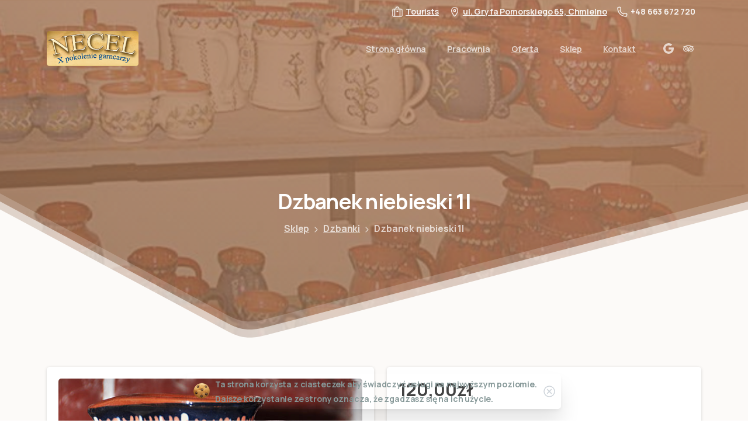

--- FILE ---
content_type: text/html; charset=UTF-8
request_url: https://www.necel.pl/produkt/dzbanek-niebieski/
body_size: 25406
content:
<!doctype html>
<html lang="pl-PL">
<head>
	<meta charset="UTF-8">
	<meta name="viewport" content="width=device-width, initial-scale=1">
	        <style>
        html {
            --pix-pagetransition-bg: #FFFFFF;
        }
        </style>
        <title>Dzbanek niebieski 1l &#8211; Necel pracownia ceramiki kaszubskiej</title>
<meta name='robots' content='max-image-preview:large' />
	<style>img:is([sizes="auto" i], [sizes^="auto," i]) { contain-intrinsic-size: 3000px 1500px }</style>
	<link rel="alternate" type="application/rss+xml" title="Necel pracownia ceramiki kaszubskiej &raquo; Kanał z wpisami" href="https://www.necel.pl/feed/" />
<link rel="alternate" type="application/rss+xml" title="Necel pracownia ceramiki kaszubskiej &raquo; Kanał z komentarzami" href="https://www.necel.pl/comments/feed/" />
<script type="text/javascript">
/* <![CDATA[ */
window._wpemojiSettings = {"baseUrl":"https:\/\/s.w.org\/images\/core\/emoji\/16.0.1\/72x72\/","ext":".png","svgUrl":"https:\/\/s.w.org\/images\/core\/emoji\/16.0.1\/svg\/","svgExt":".svg","source":{"concatemoji":"https:\/\/www.necel.pl\/wp-includes\/js\/wp-emoji-release.min.js?ver=6.8.3"}};
/*! This file is auto-generated */
!function(s,n){var o,i,e;function c(e){try{var t={supportTests:e,timestamp:(new Date).valueOf()};sessionStorage.setItem(o,JSON.stringify(t))}catch(e){}}function p(e,t,n){e.clearRect(0,0,e.canvas.width,e.canvas.height),e.fillText(t,0,0);var t=new Uint32Array(e.getImageData(0,0,e.canvas.width,e.canvas.height).data),a=(e.clearRect(0,0,e.canvas.width,e.canvas.height),e.fillText(n,0,0),new Uint32Array(e.getImageData(0,0,e.canvas.width,e.canvas.height).data));return t.every(function(e,t){return e===a[t]})}function u(e,t){e.clearRect(0,0,e.canvas.width,e.canvas.height),e.fillText(t,0,0);for(var n=e.getImageData(16,16,1,1),a=0;a<n.data.length;a++)if(0!==n.data[a])return!1;return!0}function f(e,t,n,a){switch(t){case"flag":return n(e,"\ud83c\udff3\ufe0f\u200d\u26a7\ufe0f","\ud83c\udff3\ufe0f\u200b\u26a7\ufe0f")?!1:!n(e,"\ud83c\udde8\ud83c\uddf6","\ud83c\udde8\u200b\ud83c\uddf6")&&!n(e,"\ud83c\udff4\udb40\udc67\udb40\udc62\udb40\udc65\udb40\udc6e\udb40\udc67\udb40\udc7f","\ud83c\udff4\u200b\udb40\udc67\u200b\udb40\udc62\u200b\udb40\udc65\u200b\udb40\udc6e\u200b\udb40\udc67\u200b\udb40\udc7f");case"emoji":return!a(e,"\ud83e\udedf")}return!1}function g(e,t,n,a){var r="undefined"!=typeof WorkerGlobalScope&&self instanceof WorkerGlobalScope?new OffscreenCanvas(300,150):s.createElement("canvas"),o=r.getContext("2d",{willReadFrequently:!0}),i=(o.textBaseline="top",o.font="600 32px Arial",{});return e.forEach(function(e){i[e]=t(o,e,n,a)}),i}function t(e){var t=s.createElement("script");t.src=e,t.defer=!0,s.head.appendChild(t)}"undefined"!=typeof Promise&&(o="wpEmojiSettingsSupports",i=["flag","emoji"],n.supports={everything:!0,everythingExceptFlag:!0},e=new Promise(function(e){s.addEventListener("DOMContentLoaded",e,{once:!0})}),new Promise(function(t){var n=function(){try{var e=JSON.parse(sessionStorage.getItem(o));if("object"==typeof e&&"number"==typeof e.timestamp&&(new Date).valueOf()<e.timestamp+604800&&"object"==typeof e.supportTests)return e.supportTests}catch(e){}return null}();if(!n){if("undefined"!=typeof Worker&&"undefined"!=typeof OffscreenCanvas&&"undefined"!=typeof URL&&URL.createObjectURL&&"undefined"!=typeof Blob)try{var e="postMessage("+g.toString()+"("+[JSON.stringify(i),f.toString(),p.toString(),u.toString()].join(",")+"));",a=new Blob([e],{type:"text/javascript"}),r=new Worker(URL.createObjectURL(a),{name:"wpTestEmojiSupports"});return void(r.onmessage=function(e){c(n=e.data),r.terminate(),t(n)})}catch(e){}c(n=g(i,f,p,u))}t(n)}).then(function(e){for(var t in e)n.supports[t]=e[t],n.supports.everything=n.supports.everything&&n.supports[t],"flag"!==t&&(n.supports.everythingExceptFlag=n.supports.everythingExceptFlag&&n.supports[t]);n.supports.everythingExceptFlag=n.supports.everythingExceptFlag&&!n.supports.flag,n.DOMReady=!1,n.readyCallback=function(){n.DOMReady=!0}}).then(function(){return e}).then(function(){var e;n.supports.everything||(n.readyCallback(),(e=n.source||{}).concatemoji?t(e.concatemoji):e.wpemoji&&e.twemoji&&(t(e.twemoji),t(e.wpemoji)))}))}((window,document),window._wpemojiSettings);
/* ]]> */
</script>
<link rel='stylesheet' id='cf7ic_style-css' href='https://www.necel.pl/wp-content/plugins/contact-form-7-image-captcha/css/cf7ic-style.css?ver=3.3.7' type='text/css' media='all' />
<style id='wp-emoji-styles-inline-css' type='text/css'>

	img.wp-smiley, img.emoji {
		display: inline !important;
		border: none !important;
		box-shadow: none !important;
		height: 1em !important;
		width: 1em !important;
		margin: 0 0.07em !important;
		vertical-align: -0.1em !important;
		background: none !important;
		padding: 0 !important;
	}
</style>
<link rel='stylesheet' id='wp-block-library-css' href='https://www.necel.pl/wp-includes/css/dist/block-library/style.min.css?ver=6.8.3' type='text/css' media='all' />
<style id='pixfort-core-pix-small-search-style-inline-css' type='text/css'>


</style>
<style id='pixfort-core-pix-recent-posts-style-inline-css' type='text/css'>
.recent-posts-block{margin:0;padding:0;list-style:none}.recent-posts-block .pix-list-item{margin-bottom:10px;width:100%;clear:both}.recent-posts-block .pix-card{position:relative;max-width:100%;background-color:#212529;padding:0px;background-clip:border-box;border:0px solid rgba(0,0,0,.125);border-radius:5px}.recent-posts-block .pix-card a{color:#fff;text-decoration:none;pointer-events:none}.recent-posts-block .pix-card .d-flex{height:auto}.recent-posts-block .pix-fit-cover{position:absolute;top:0;left:0;width:100%;height:100%;-o-object-fit:cover;object-fit:cover}.recent-posts-block .pix-opacity-4{opacity:.4}.recent-posts-block .pix-hover-opacity-6:hover{opacity:.6}.recent-posts-block .pix-opacity-5{opacity:.5}.recent-posts-block .pix-opacity-7{opacity:.7}.recent-posts-block .pix-hover-opacity-10:hover{opacity:1}.recent-posts-block .pix-mb-10{margin-bottom:10px}.recent-posts-block .pix-p-20{padding:20px}.recent-posts-block .line-clamp-2{display:-webkit-box;-webkit-line-clamp:2;-webkit-box-orient:vertical;overflow:hidden}.recent-posts-block .rounded-xl{border-radius:.5rem}.recent-posts-block .shadow-hover:hover{-webkit-box-shadow:0 .5rem 1rem rgba(0,0,0,.15);box-shadow:0 .5rem 1rem rgba(0,0,0,.15)}.recent-posts-block .fly-sm{-webkit-transition:-webkit-transform .2s ease-in-out;transition:-webkit-transform .2s ease-in-out;transition:transform .2s ease-in-out;transition:transform .2s ease-in-out, -webkit-transform .2s ease-in-out}.recent-posts-block .fly-sm:hover{-webkit-transform:translateY(-5px);transform:translateY(-5px)}.recent-posts-block img{max-width:100%;height:auto}.recent-posts-block .pixfort-likes-small{color:var(--pix-gray-1) !important}

</style>
<style id='pixfort-core-pix-promo-box-style-inline-css' type='text/css'>
.wp-block-pixfort-core-pix-promo-box .pix-promo-box{position:relative;min-height:350px;border-radius:5px;overflow:hidden;background-color:#212529;margin:1rem 0;display:-webkit-box;display:-ms-flexbox;display:flex;-webkit-box-align:end;-ms-flex-align:end;align-items:flex-end}.wp-block-pixfort-core-pix-promo-box .pix-promo-box:hover svg{margin-left:8px}.wp-block-pixfort-core-pix-promo-box .pix-promo-box img{-webkit-transition:all .4s cubic-bezier(0.165, 0.84, 0.44, 1);transition:all .4s cubic-bezier(0.165, 0.84, 0.44, 1);opacity:.4;-webkit-transform:none;transform:none}.wp-block-pixfort-core-pix-promo-box .pix-promo-box img:hover{opacity:.6;-webkit-transform:scale(1.05);transform:scale(1.05)}.wp-block-pixfort-core-pix-promo-box .pix-promo-box-bg{position:absolute;top:0;left:0;right:0;bottom:0;z-index:1}.wp-block-pixfort-core-pix-promo-box .pix-promo-box-bg img{width:100%;height:100%;-o-object-fit:cover;object-fit:cover}.wp-block-pixfort-core-pix-promo-box .pix-promo-box-badge{display:inline-block;z-index:2;background-color:rgba(0,0,0,.5);color:hsla(0,0%,100%,.5);padding:.25rem .5rem;border-radius:.25rem;font-size:.875rem}.wp-block-pixfort-core-pix-promo-box .pix-promo-box-content{position:relative;z-index:2;padding:2rem;color:#fff;text-shadow:0 1px 2px rgba(0,0,0,.2)}.wp-block-pixfort-core-pix-promo-box .pix-promo-box-content h4{margin-top:10px;margin-bottom:10px;font-size:30px;font-weight:600}.wp-block-pixfort-core-pix-promo-box .pix-promo-box-content a{display:inline-block;color:hsla(0,0%,100%,.6) !important;font-weight:700;text-decoration:none;font-size:16px;line-height:1.4;display:-webkit-box;display:-ms-flexbox;display:flex;-webkit-box-align:center;-ms-flex-align:center;align-items:center;-webkit-box-shadow:none !important;box-shadow:none !important}.wp-block-pixfort-core-pix-promo-box .pix-promo-box-content a svg{width:1em;height:1em;-webkit-transition:all .4s cubic-bezier(0.165, 0.84, 0.44, 1);transition:all .4s cubic-bezier(0.165, 0.84, 0.44, 1)}

</style>
<style id='pixfort-core-categories-style-inline-css' type='text/css'>
.pix_categories_widget a{display:-webkit-box;display:-ms-flexbox;display:flex;-webkit-box-align:center;-ms-flex-align:center;align-items:center;width:100%;-webkit-box-pack:center;-ms-flex-pack:center;justify-content:center;background-color:#fff;-webkit-box-shadow:0 2px 5px rgba(0,0,0,.08);box-shadow:0 2px 5px rgba(0,0,0,.08);-webkit-transition:all .2s;transition:all .2s;border-radius:.375rem;margin-bottom:10px;padding:5px;text-align:center;font-size:14px;font-weight:700;color:inherit;min-height:40px;text-decoration:none;color:#6c757d}.pix_categories_widget a:hover{-webkit-box-shadow:0 4px 8px rgba(0,0,0,.12);box-shadow:0 4px 8px rgba(0,0,0,.12);color:#212529}

</style>
<style id='pixfort-core-social-links-style-inline-css' type='text/css'>
.social-links-block{display:-webkit-box;display:-ms-flexbox;display:flex;gap:10px}.social-links-block a{text-decoration:none;color:inherit}.social-links-block img{width:24px;height:24px}.wp-block-pixfort-core-social-links .pix-social_widget{display:-webkit-box;display:-ms-flexbox;display:flex;-ms-flex-wrap:wrap;flex-wrap:wrap;-webkit-box-align:center;-ms-flex-align:center;align-items:center}.wp-block-pixfort-core-social-links .pix-icon-preview{line-height:0}.wp-block-pixfort-core-social-links .pix-icon-preview img{width:20px;height:20px;opacity:.7;-webkit-transition:all .4s ease;transition:all .4s ease}.wp-block-pixfort-core-social-links .pix-social-item:hover .pix-icon-preview img{opacity:1}.wp-block-pixfort-core-social-links .d-inline-block{width:40px;height:40px;border-radius:5px;-webkit-transition:all .4s ease;transition:all .4s ease}.wp-block-pixfort-core-social-links .shadow-sm{-webkit-box-shadow:0 .125rem .25rem rgba(0,0,0,.075);box-shadow:0 .125rem .25rem rgba(0,0,0,.075);border-radius:100%}.wp-block-pixfort-core-social-links .shadow-hover-sm:hover{-webkit-box-shadow:0 .25rem .5rem rgba(0,0,0,.09);box-shadow:0 .25rem .5rem rgba(0,0,0,.09)}.wp-block-pixfort-core-social-links .fly-sm{-webkit-transition:all .4s cubic-bezier(0.165, 0.84, 0.44, 1);transition:all .4s cubic-bezier(0.165, 0.84, 0.44, 1)}.wp-block-pixfort-core-social-links .fly-sm:hover{-webkit-transform:translateY(-3px);transform:translateY(-3px)}.wp-block-pixfort-core-social-links .pix-mr-10{margin-right:10px}.wp-block-pixfort-core-social-links .mb-2{margin-bottom:.5rem}.wp-block-pixfort-core-social-links .pix-py-10{padding-top:10px;padding-bottom:10px}.wp-block-pixfort-core-social-links .d-flex{display:-webkit-box;display:-ms-flexbox;display:flex}.wp-block-pixfort-core-social-links .align-items-center{-webkit-box-align:center;-ms-flex-align:center;align-items:center}.wp-block-pixfort-core-social-links .justify-content-center{-webkit-box-pack:center;-ms-flex-pack:center;justify-content:center}.wp-block-pixfort-core-social-links .h-100{height:100%}.wp-block-pixfort-core-social-links .text-body-default{color:#333}.wp-block-pixfort-core-social-links .bg-white{background-color:#fff}

</style>
<style id='global-styles-inline-css' type='text/css'>
:root{--wp--preset--aspect-ratio--square: 1;--wp--preset--aspect-ratio--4-3: 4/3;--wp--preset--aspect-ratio--3-4: 3/4;--wp--preset--aspect-ratio--3-2: 3/2;--wp--preset--aspect-ratio--2-3: 2/3;--wp--preset--aspect-ratio--16-9: 16/9;--wp--preset--aspect-ratio--9-16: 9/16;--wp--preset--color--black: #000000;--wp--preset--color--cyan-bluish-gray: #abb8c3;--wp--preset--color--white: #ffffff;--wp--preset--color--pale-pink: #f78da7;--wp--preset--color--vivid-red: #cf2e2e;--wp--preset--color--luminous-vivid-orange: #ff6900;--wp--preset--color--luminous-vivid-amber: #fcb900;--wp--preset--color--light-green-cyan: #7bdcb5;--wp--preset--color--vivid-green-cyan: #00d084;--wp--preset--color--pale-cyan-blue: #8ed1fc;--wp--preset--color--vivid-cyan-blue: #0693e3;--wp--preset--color--vivid-purple: #9b51e0;--wp--preset--gradient--vivid-cyan-blue-to-vivid-purple: linear-gradient(135deg,rgba(6,147,227,1) 0%,rgb(155,81,224) 100%);--wp--preset--gradient--light-green-cyan-to-vivid-green-cyan: linear-gradient(135deg,rgb(122,220,180) 0%,rgb(0,208,130) 100%);--wp--preset--gradient--luminous-vivid-amber-to-luminous-vivid-orange: linear-gradient(135deg,rgba(252,185,0,1) 0%,rgba(255,105,0,1) 100%);--wp--preset--gradient--luminous-vivid-orange-to-vivid-red: linear-gradient(135deg,rgba(255,105,0,1) 0%,rgb(207,46,46) 100%);--wp--preset--gradient--very-light-gray-to-cyan-bluish-gray: linear-gradient(135deg,rgb(238,238,238) 0%,rgb(169,184,195) 100%);--wp--preset--gradient--cool-to-warm-spectrum: linear-gradient(135deg,rgb(74,234,220) 0%,rgb(151,120,209) 20%,rgb(207,42,186) 40%,rgb(238,44,130) 60%,rgb(251,105,98) 80%,rgb(254,248,76) 100%);--wp--preset--gradient--blush-light-purple: linear-gradient(135deg,rgb(255,206,236) 0%,rgb(152,150,240) 100%);--wp--preset--gradient--blush-bordeaux: linear-gradient(135deg,rgb(254,205,165) 0%,rgb(254,45,45) 50%,rgb(107,0,62) 100%);--wp--preset--gradient--luminous-dusk: linear-gradient(135deg,rgb(255,203,112) 0%,rgb(199,81,192) 50%,rgb(65,88,208) 100%);--wp--preset--gradient--pale-ocean: linear-gradient(135deg,rgb(255,245,203) 0%,rgb(182,227,212) 50%,rgb(51,167,181) 100%);--wp--preset--gradient--electric-grass: linear-gradient(135deg,rgb(202,248,128) 0%,rgb(113,206,126) 100%);--wp--preset--gradient--midnight: linear-gradient(135deg,rgb(2,3,129) 0%,rgb(40,116,252) 100%);--wp--preset--font-size--small: 13px;--wp--preset--font-size--medium: 20px;--wp--preset--font-size--large: 36px;--wp--preset--font-size--x-large: 42px;--wp--preset--spacing--20: 0.44rem;--wp--preset--spacing--30: 0.67rem;--wp--preset--spacing--40: 1rem;--wp--preset--spacing--50: 1.5rem;--wp--preset--spacing--60: 2.25rem;--wp--preset--spacing--70: 3.38rem;--wp--preset--spacing--80: 5.06rem;--wp--preset--shadow--natural: 6px 6px 9px rgba(0, 0, 0, 0.2);--wp--preset--shadow--deep: 12px 12px 50px rgba(0, 0, 0, 0.4);--wp--preset--shadow--sharp: 6px 6px 0px rgba(0, 0, 0, 0.2);--wp--preset--shadow--outlined: 6px 6px 0px -3px rgba(255, 255, 255, 1), 6px 6px rgba(0, 0, 0, 1);--wp--preset--shadow--crisp: 6px 6px 0px rgba(0, 0, 0, 1);}:where(body) { margin: 0; }.wp-site-blocks > .alignleft { float: left; margin-right: 2em; }.wp-site-blocks > .alignright { float: right; margin-left: 2em; }.wp-site-blocks > .aligncenter { justify-content: center; margin-left: auto; margin-right: auto; }:where(.is-layout-flex){gap: 0.5em;}:where(.is-layout-grid){gap: 0.5em;}.is-layout-flow > .alignleft{float: left;margin-inline-start: 0;margin-inline-end: 2em;}.is-layout-flow > .alignright{float: right;margin-inline-start: 2em;margin-inline-end: 0;}.is-layout-flow > .aligncenter{margin-left: auto !important;margin-right: auto !important;}.is-layout-constrained > .alignleft{float: left;margin-inline-start: 0;margin-inline-end: 2em;}.is-layout-constrained > .alignright{float: right;margin-inline-start: 2em;margin-inline-end: 0;}.is-layout-constrained > .aligncenter{margin-left: auto !important;margin-right: auto !important;}.is-layout-constrained > :where(:not(.alignleft):not(.alignright):not(.alignfull)){margin-left: auto !important;margin-right: auto !important;}body .is-layout-flex{display: flex;}.is-layout-flex{flex-wrap: wrap;align-items: center;}.is-layout-flex > :is(*, div){margin: 0;}body .is-layout-grid{display: grid;}.is-layout-grid > :is(*, div){margin: 0;}body{padding-top: 0px;padding-right: 0px;padding-bottom: 0px;padding-left: 0px;}a:where(:not(.wp-element-button)){text-decoration: underline;}:root :where(.wp-element-button, .wp-block-button__link){background-color: #32373c;border-width: 0;color: #fff;font-family: inherit;font-size: inherit;line-height: inherit;padding: calc(0.667em + 2px) calc(1.333em + 2px);text-decoration: none;}.has-black-color{color: var(--wp--preset--color--black) !important;}.has-cyan-bluish-gray-color{color: var(--wp--preset--color--cyan-bluish-gray) !important;}.has-white-color{color: var(--wp--preset--color--white) !important;}.has-pale-pink-color{color: var(--wp--preset--color--pale-pink) !important;}.has-vivid-red-color{color: var(--wp--preset--color--vivid-red) !important;}.has-luminous-vivid-orange-color{color: var(--wp--preset--color--luminous-vivid-orange) !important;}.has-luminous-vivid-amber-color{color: var(--wp--preset--color--luminous-vivid-amber) !important;}.has-light-green-cyan-color{color: var(--wp--preset--color--light-green-cyan) !important;}.has-vivid-green-cyan-color{color: var(--wp--preset--color--vivid-green-cyan) !important;}.has-pale-cyan-blue-color{color: var(--wp--preset--color--pale-cyan-blue) !important;}.has-vivid-cyan-blue-color{color: var(--wp--preset--color--vivid-cyan-blue) !important;}.has-vivid-purple-color{color: var(--wp--preset--color--vivid-purple) !important;}.has-black-background-color{background-color: var(--wp--preset--color--black) !important;}.has-cyan-bluish-gray-background-color{background-color: var(--wp--preset--color--cyan-bluish-gray) !important;}.has-white-background-color{background-color: var(--wp--preset--color--white) !important;}.has-pale-pink-background-color{background-color: var(--wp--preset--color--pale-pink) !important;}.has-vivid-red-background-color{background-color: var(--wp--preset--color--vivid-red) !important;}.has-luminous-vivid-orange-background-color{background-color: var(--wp--preset--color--luminous-vivid-orange) !important;}.has-luminous-vivid-amber-background-color{background-color: var(--wp--preset--color--luminous-vivid-amber) !important;}.has-light-green-cyan-background-color{background-color: var(--wp--preset--color--light-green-cyan) !important;}.has-vivid-green-cyan-background-color{background-color: var(--wp--preset--color--vivid-green-cyan) !important;}.has-pale-cyan-blue-background-color{background-color: var(--wp--preset--color--pale-cyan-blue) !important;}.has-vivid-cyan-blue-background-color{background-color: var(--wp--preset--color--vivid-cyan-blue) !important;}.has-vivid-purple-background-color{background-color: var(--wp--preset--color--vivid-purple) !important;}.has-black-border-color{border-color: var(--wp--preset--color--black) !important;}.has-cyan-bluish-gray-border-color{border-color: var(--wp--preset--color--cyan-bluish-gray) !important;}.has-white-border-color{border-color: var(--wp--preset--color--white) !important;}.has-pale-pink-border-color{border-color: var(--wp--preset--color--pale-pink) !important;}.has-vivid-red-border-color{border-color: var(--wp--preset--color--vivid-red) !important;}.has-luminous-vivid-orange-border-color{border-color: var(--wp--preset--color--luminous-vivid-orange) !important;}.has-luminous-vivid-amber-border-color{border-color: var(--wp--preset--color--luminous-vivid-amber) !important;}.has-light-green-cyan-border-color{border-color: var(--wp--preset--color--light-green-cyan) !important;}.has-vivid-green-cyan-border-color{border-color: var(--wp--preset--color--vivid-green-cyan) !important;}.has-pale-cyan-blue-border-color{border-color: var(--wp--preset--color--pale-cyan-blue) !important;}.has-vivid-cyan-blue-border-color{border-color: var(--wp--preset--color--vivid-cyan-blue) !important;}.has-vivid-purple-border-color{border-color: var(--wp--preset--color--vivid-purple) !important;}.has-vivid-cyan-blue-to-vivid-purple-gradient-background{background: var(--wp--preset--gradient--vivid-cyan-blue-to-vivid-purple) !important;}.has-light-green-cyan-to-vivid-green-cyan-gradient-background{background: var(--wp--preset--gradient--light-green-cyan-to-vivid-green-cyan) !important;}.has-luminous-vivid-amber-to-luminous-vivid-orange-gradient-background{background: var(--wp--preset--gradient--luminous-vivid-amber-to-luminous-vivid-orange) !important;}.has-luminous-vivid-orange-to-vivid-red-gradient-background{background: var(--wp--preset--gradient--luminous-vivid-orange-to-vivid-red) !important;}.has-very-light-gray-to-cyan-bluish-gray-gradient-background{background: var(--wp--preset--gradient--very-light-gray-to-cyan-bluish-gray) !important;}.has-cool-to-warm-spectrum-gradient-background{background: var(--wp--preset--gradient--cool-to-warm-spectrum) !important;}.has-blush-light-purple-gradient-background{background: var(--wp--preset--gradient--blush-light-purple) !important;}.has-blush-bordeaux-gradient-background{background: var(--wp--preset--gradient--blush-bordeaux) !important;}.has-luminous-dusk-gradient-background{background: var(--wp--preset--gradient--luminous-dusk) !important;}.has-pale-ocean-gradient-background{background: var(--wp--preset--gradient--pale-ocean) !important;}.has-electric-grass-gradient-background{background: var(--wp--preset--gradient--electric-grass) !important;}.has-midnight-gradient-background{background: var(--wp--preset--gradient--midnight) !important;}.has-small-font-size{font-size: var(--wp--preset--font-size--small) !important;}.has-medium-font-size{font-size: var(--wp--preset--font-size--medium) !important;}.has-large-font-size{font-size: var(--wp--preset--font-size--large) !important;}.has-x-large-font-size{font-size: var(--wp--preset--font-size--x-large) !important;}
:where(.wp-block-post-template.is-layout-flex){gap: 1.25em;}:where(.wp-block-post-template.is-layout-grid){gap: 1.25em;}
:where(.wp-block-columns.is-layout-flex){gap: 2em;}:where(.wp-block-columns.is-layout-grid){gap: 2em;}
:root :where(.wp-block-pullquote){font-size: 1.5em;line-height: 1.6;}
</style>
<link rel='stylesheet' id='photoswipe-css' href='https://www.necel.pl/wp-content/plugins/woocommerce/assets/css/photoswipe/photoswipe.min.css?ver=10.1.0' type='text/css' media='all' />
<link rel='stylesheet' id='photoswipe-default-skin-css' href='https://www.necel.pl/wp-content/plugins/woocommerce/assets/css/photoswipe/default-skin/default-skin.min.css?ver=10.1.0' type='text/css' media='all' />
<link rel='stylesheet' id='woocommerce-layout-css' href='https://www.necel.pl/wp-content/plugins/woocommerce/assets/css/woocommerce-layout.css?ver=10.1.0' type='text/css' media='all' />
<link rel='stylesheet' id='woocommerce-smallscreen-css' href='https://www.necel.pl/wp-content/plugins/woocommerce/assets/css/woocommerce-smallscreen.css?ver=10.1.0' type='text/css' media='only screen and (max-width: 768px)' />
<style id='woocommerce-inline-inline-css' type='text/css'>
.woocommerce form .form-row .required { visibility: visible; }
</style>
<link rel='stylesheet' id='brands-styles-css' href='https://www.necel.pl/wp-content/plugins/woocommerce/assets/css/brands.css?ver=10.1.0' type='text/css' media='all' />
<link rel='stylesheet' id='pixfort-bootstrap-css' href='https://www.necel.pl/wp-content/themes/essentials/inc/css/bootstrap.min.css?ver=3.2.22' type='text/css' media='all' />
<style id='pix-intro-handle-inline-css' type='text/css'>

        body:not(.render) .pix-overlay-item {
            opacity: 0 !important;
        }
        body:not(.pix-loaded) .pix-wpml-header-btn {
            opacity: 0;
        }
            html:has(body:not(.render)) {
                background: var(--pix-pagetransition-bg)  !important;
            }
            .pix-page-loading-bg:after {
                content: " ";
                position: fixed;
                top: 0;
                left: 0;
                width: 100vw;
                height: 100vh;
                display: block;
                pointer-events: none;
                transition: opacity .16s ease-in-out;
                transform-style: flat;
                z-index: 99999999999999999999;
                opacity: 1;
                background: var(--pix-pagetransition-bg) !important;
            }
            body.render .pix-page-loading-bg:after {
                opacity: 0;
            }
            
</style>
<link rel='stylesheet' id='pix-woo-style-css' href='https://www.necel.pl/wp-content/uploads/wp-scss-cache/pix-woo-style.css?ver=3.2.23' type='text/css' media='all' />
<link rel='stylesheet' id='pixfort-core-style-css' href='https://www.necel.pl/wp-content/uploads/wp-scss-cache/pixfort-core-style.css?ver=31645529' type='text/css' media='all' />
<link rel='stylesheet' id='pixfort-main-styles-css' href='https://www.necel.pl/wp-content/plugins/pixfort-core/includes/assets/css/common/main.min.css?ver=3.2.23' type='text/css' media='all' />
<link rel='stylesheet' id='pixfort-header-styles-css' href='https://www.necel.pl/wp-content/plugins/pixfort-core/includes/assets/css/header.min.css?ver=3.2.23' type='text/css' media='all' />
<style id='pixfort-custom-header-style-inline-css' type='text/css'>
.pixfort-area-content[data-area=topbar] { --pix-header-bg-color: var(--pix-transparent); --pix-header-text-color: var(--pix-light-opacity-9); }.pixfort-area-content[data-area=header] { --pix-header-bg-color: var(--pix-transparent); --pix-display-header-scroll-blur: none; --pix-opacity-header-scroll-blur: 0; --pix-header-scroll-bg-color: var(--pix-white); --pix-header-text-color: var(--pix-light-opacity-7); --pix-header-scroll-text-color: var(--pix-body-default); --pix-scroll-header-shadow: var(--pix-shadow-lg); }.pixfort-area-content[data-area=m_header] { --pix-header-bg-color: var(--pix-transparent); --pix-header-text-color: var(--pix-body-default); --pix-scroll-header-shadow: var(--pix-shadow-lg); }:root { --pix-header-height: 186px;--pix-header-height-display: block; }
</style>
<script type="text/javascript" src="https://www.necel.pl/wp-includes/js/jquery/jquery.min.js?ver=3.7.1" id="jquery-core-js"></script>
<script type="text/javascript" src="https://www.necel.pl/wp-content/plugins/woocommerce/assets/js/jquery-blockui/jquery.blockUI.min.js?ver=2.7.0-wc.10.1.0" id="jquery-blockui-js" data-wp-strategy="defer"></script>
<script type="text/javascript" id="wc-add-to-cart-js-extra">
/* <![CDATA[ */
var wc_add_to_cart_params = {"ajax_url":"\/wp-admin\/admin-ajax.php","wc_ajax_url":"\/?wc-ajax=%%endpoint%%","i18n_view_cart":"Zobacz koszyk","cart_url":"https:\/\/www.necel.pl\/koszyk\/","is_cart":"","cart_redirect_after_add":"no"};
/* ]]> */
</script>
<script type="text/javascript" src="https://www.necel.pl/wp-content/plugins/woocommerce/assets/js/frontend/add-to-cart.min.js?ver=10.1.0" id="wc-add-to-cart-js" data-wp-strategy="defer"></script>
<script type="text/javascript" src="https://www.necel.pl/wp-content/plugins/woocommerce/assets/js/zoom/jquery.zoom.min.js?ver=1.7.21-wc.10.1.0" id="zoom-js" defer="defer" data-wp-strategy="defer"></script>
<script type="text/javascript" src="https://www.necel.pl/wp-content/plugins/woocommerce/assets/js/flexslider/jquery.flexslider.min.js?ver=2.7.2-wc.10.1.0" id="flexslider-js" defer="defer" data-wp-strategy="defer"></script>
<script type="text/javascript" src="https://www.necel.pl/wp-content/plugins/woocommerce/assets/js/photoswipe/photoswipe.min.js?ver=4.1.1-wc.10.1.0" id="photoswipe-js" defer="defer" data-wp-strategy="defer"></script>
<script type="text/javascript" src="https://www.necel.pl/wp-content/plugins/woocommerce/assets/js/photoswipe/photoswipe-ui-default.min.js?ver=4.1.1-wc.10.1.0" id="photoswipe-ui-default-js" defer="defer" data-wp-strategy="defer"></script>
<script type="text/javascript" id="wc-single-product-js-extra">
/* <![CDATA[ */
var wc_single_product_params = {"i18n_required_rating_text":"Prosz\u0119 wybra\u0107 ocen\u0119","i18n_rating_options":["1 z 5 gwiazdek","2 z 5 gwiazdek","3 z 5 gwiazdek","4 z 5 gwiazdek","5 z 5 gwiazdek"],"i18n_product_gallery_trigger_text":"Wy\u015bwietl pe\u0142noekranow\u0105 galeri\u0119 obrazk\u00f3w","review_rating_required":"yes","flexslider":{"rtl":false,"animation":"slide","smoothHeight":true,"directionNav":false,"controlNav":"thumbnails","slideshow":false,"animationSpeed":500,"animationLoop":false,"allowOneSlide":false},"zoom_enabled":"1","zoom_options":[],"photoswipe_enabled":"1","photoswipe_options":{"shareEl":false,"closeOnScroll":false,"history":false,"hideAnimationDuration":0,"showAnimationDuration":0},"flexslider_enabled":"1"};
/* ]]> */
</script>
<script type="text/javascript" src="https://www.necel.pl/wp-content/plugins/woocommerce/assets/js/frontend/single-product.min.js?ver=10.1.0" id="wc-single-product-js" defer="defer" data-wp-strategy="defer"></script>
<script type="text/javascript" src="https://www.necel.pl/wp-content/plugins/woocommerce/assets/js/js-cookie/js.cookie.min.js?ver=2.1.4-wc.10.1.0" id="js-cookie-js" defer="defer" data-wp-strategy="defer"></script>
<script type="text/javascript" id="woocommerce-js-extra">
/* <![CDATA[ */
var woocommerce_params = {"ajax_url":"\/wp-admin\/admin-ajax.php","wc_ajax_url":"\/?wc-ajax=%%endpoint%%","i18n_password_show":"Poka\u017c has\u0142o","i18n_password_hide":"Ukryj has\u0142o"};
/* ]]> */
</script>
<script type="text/javascript" src="https://www.necel.pl/wp-content/plugins/woocommerce/assets/js/frontend/woocommerce.min.js?ver=10.1.0" id="woocommerce-js" defer="defer" data-wp-strategy="defer"></script>
<script type="text/javascript" src="https://www.necel.pl/wp-content/plugins/js_composer/assets/js/vendors/woocommerce-add-to-cart.js?ver=8.6.1" id="vc_woocommerce-add-to-cart-js-js"></script>
<script></script><link rel="https://api.w.org/" href="https://www.necel.pl/wp-json/" /><link rel="alternate" title="JSON" type="application/json" href="https://www.necel.pl/wp-json/wp/v2/product/979" /><link rel="canonical" href="https://www.necel.pl/produkt/dzbanek-niebieski/" />
<link rel='shortlink' href='https://www.necel.pl/?p=979' />
<link rel="alternate" title="oEmbed (JSON)" type="application/json+oembed" href="https://www.necel.pl/wp-json/oembed/1.0/embed?url=https%3A%2F%2Fwww.necel.pl%2Fprodukt%2Fdzbanek-niebieski%2F" />
<link rel="alternate" title="oEmbed (XML)" type="text/xml+oembed" href="https://www.necel.pl/wp-json/oembed/1.0/embed?url=https%3A%2F%2Fwww.necel.pl%2Fprodukt%2Fdzbanek-niebieski%2F&#038;format=xml" />
                <meta property="og:image" content="https://www.necel.pl/wp-content/uploads/2021/02/necel-nowe-pokolenie.jpg" />
                <meta name="twitter:image" content="https://www.necel.pl/wp-content/uploads/2021/02/necel-nowe-pokolenie.jpg" />
	<noscript><style>.woocommerce-product-gallery{ opacity: 1 !important; }</style></noscript>
	<meta name="generator" content="Powered by WPBakery Page Builder - drag and drop page builder for WordPress."/>
<link rel="icon" href="https://www.necel.pl/wp-content/uploads/2021/02/512-favicon-75x75.png" sizes="32x32" />
<link rel="icon" href="https://www.necel.pl/wp-content/uploads/2021/02/512-favicon-300x300.png" sizes="192x192" />
<link rel="apple-touch-icon" href="https://www.necel.pl/wp-content/uploads/2021/02/512-favicon-300x300.png" />
<meta name="msapplication-TileImage" content="https://www.necel.pl/wp-content/uploads/2021/02/512-favicon-300x300.png" />
<noscript><style> .wpb_animate_when_almost_visible { opacity: 1; }</style></noscript></head>
<body class="wp-singular product-template-default single single-product postid-979 wp-theme-essentials theme-essentials  pix-is-sticky-footer   site-render-fade-page-transition woocommerce woocommerce-page woocommerce-no-js woocommerce-active wpb-js-composer js-comp-ver-8.6.1 vc_responsive" style="">
			<div class="pix-page-loading-bg"></div>
		            <div class="pix-loading-circ-path"></div>
        	<div id="page" class="site">
						<div class="pix-header-transparent pix-header-transparent-parent position-relative" data-width="" data-scroll-width="">
					<div class="position-absolute w-100 pix-left-0">
								<div data-area="topbar" class="pixfort-header-area pixfort-area-content  pix-topbar position-relative2 pix-header-desktop pix-topbar-normal" data-width="default" data-scroll-width="default">
			<div class="container">
				<div class="pix-row d-flex align-items-center align-items-stretch">
												<div data-col="topbar_2" class="pixfort-header-col col column  flex-1 pix-header-min-height text-right justify-content-end py-md-0 d-flex align-items-center">
										<div class="d-inline-flex align-items-center line-height-1 pix-py-5 pix-hover-item mb-0">
			<a data-anim-type="fade-in-right" class="text-light-opacity-9 font-weight-bold animate-in btn btn-link p-0 line-height-1 pix-header-text text-sm  d-inline-flex align-items-center" href="/tourists"  style="">
				<svg class="pixfort-icon pix-header-icon-format pix-mr-5 pix-header-icon-style" width="24" height="24"  data-name="Line/pixfort-icon-luggage-3" viewBox="2 2 20 20"><path fill="none" stroke="var(--pf-icon-color)" stroke-linecap="round" stroke-linejoin="round" stroke-width="var(--pf-icon-stroke-width)" d="M5,7 L19,7 C20.1045695,7 21,7.8954305 21,9 L21,19 C21,20.1045695 20.1045695,21 19,21 L5,21 C3.8954305,21 3,20.1045695 3,19 L3,9 C3,7.8954305 3.8954305,7 5,7 Z M15,6.5 C15,6.90304633 15,6.73637967 15,6 C15,4.34314575 13.6568542,3 12,3 C10.3431458,3 9,4.34314575 9,6 C9,6.73637967 9,6.90304633 9,6.5 M7,7 L7,21 M17,7 L17,21 M13,12 L11,12 L11,11 L13,11 L13,12 Z"/></svg>					<span>Tourists</span>
								</a>
		</div>
			<span class="mx-1"></span>
			<div class="d-inline-flex align-items-center line-height-1 pix-py-5 pix-hover-item mb-0">
			<a data-anim-type="fade-in-right" class="text-light-opacity-9 font-weight-bold animate-in btn btn-link p-0 line-height-1 pix-header-text text-sm  d-inline-flex align-items-center" href="https://www.google.com/maps/place//data=!4m2!3m1!1s0x46fd91b51768a25d:0xd3e9c4cd28f86a0e?source=g.page.default" target=&quot;_blank&quot; style="">
				<svg class="pixfort-icon pix-header-icon-format pix-mr-5 pix-header-icon-style" width="24" height="24"  data-name="Line/pixfort-icon-pin-3" viewBox="2 2 20 20"><path fill="none" stroke="var(--pf-icon-color)" stroke-linecap="round" stroke-linejoin="round" stroke-width="var(--pf-icon-stroke-width)" d="M12.773151,20.0802214 C16.257717,15.8490061 18,12.4889323 18,10 C18,7 15.8659932,4 12,4 C8.13400675,4 6,7 6,10 C6,12.4902344 7.74410641,15.852522 11.2323192,20.0868627 L11.2330508,20.0862558 C11.5856754,20.5113138 12.2161118,20.5700327 12.6411698,20.2174081 C12.6901904,20.176741 12.7352135,20.1314836 12.7756256,20.0822526 Z M12,12 C13.1045695,12 14,11.1045695 14,10 C14,8.8954305 13.1045695,8 12,8 C10.8954305,8 10,8.8954305 10,10 C10,11.1045695 10.8954305,12 12,12 Z"/></svg>					<span>ul. Gryfa Pomorskiego 65, Chmielno</span>
								</a>
		</div>
			<span class="mx-1"></span>
			<div class="d-inline-flex align-items-center line-height-1 pix-py-5 pix-hover-item mb-0">
			<a data-anim-type="fade-in-right" class="text-light-opacity-9 font-weight-bold animate-in btn btn-link p-0 line-height-1 pix-header-text text-sm  d-inline-flex align-items-center" href="tel:+48663672720"  style="">
				<svg class="pixfort-icon pix-header-icon-format pix-mr-5 pix-header-icon-style" width="24" height="24"  data-name="Line/pixfort-icon-telephone-1" viewBox="2 2 20 20"><path fill="none" stroke="var(--pf-icon-color)" stroke-linecap="round" stroke-linejoin="round" stroke-width="var(--pf-icon-stroke-width)" d="M18.8832522,15.2149875 L16.6435199,14.9557395 C16.063686,14.888624 15.4834673,15.0781662 15.0550765,15.474642 L13.9101291,16.5342913 L13.9101291,16.5342913 C11.0247673,15.2272362 8.65046344,13.0476406 7.32012905,9.94429134 L8.40498315,8.93981673 C8.87321964,8.50627302 9.10646531,7.87531619 9.03281655,7.24145388 L8.78582632,5.11571837 C8.65834351,4.01853018 7.6655515,3.23242866 6.56836332,3.35991148 C6.52669972,3.36475239 6.48519872,3.37090276 6.44392189,3.37835345 L4.03181843,3.81375119 C3.42678981,3.92293172 2.99622204,4.46337942 3.02497102,5.07750767 C3.02497102,5.07750767 3.02497102,5.07750767 3.02497102,5.07750767 C3.46000713,14.3706349 9.54976692,20.5603505 18.9740596,20.9775141 C18.9740596,20.9775141 18.9740596,20.9775141 18.9740596,20.9775141 C19.5592738,21.0034184 20.0735032,20.5926686 20.177581,20.0162014 L20.6214816,17.5569921 C20.8176915,16.4699892 20.095561,15.4297396 19.0085581,15.2335297 C18.9669957,15.2260274 18.9252062,15.2198436 18.8832522,15.2149875 Z"/></svg>					<span> +48 663 672 720</span>
								</a>
		</div>
								</div>
									</div>
							</div>
					</div>
						<div class="pix-header-placeholder position-relative d-block w-100">
										<header data-area="header" id="masthead" class="pixfort-header-area pixfort-area-content is-sticky pix-header pix-header-desktop position-relative2 pix-header-container-area pix-header-transparent">
				<div class="container">
					<div class="pix-row d-flex justify-content-between">
													<nav data-col="header_1" class="pixfort-header-col  flex-1 navbar d-flex justify-content-between pix-main-menu navbar-hover-drop navbar-expand-lg navbar-light d-flex justify-content-between">
										<div class=" d-flex align-items-center">
			<div class="d-inline-block animate-in" data-anim-type="fade-in-left" style="">
											<a class="navbar-brand" href="https://www.necel.pl/" target="_self" rel="home">
																	<img class="pix-logo" height="60" width="156" src="https://www.necel.pl/wp-content/uploads/2021/02/logo_w274-1.png" alt="Necel pracownia ceramiki kaszubskiej" style="height:60px;width:auto;">
																		<img class="pix-logo-scroll" src="https://www.necel.pl/wp-content/uploads/2021/02/logo_w274-1.png" alt="Necel pracownia ceramiki kaszubskiej" style="height:60px;width:auto;">
																	</a>
									</div>
		</div>
			<span class="flex-grow-1"></span>
	<div id="navbarNav-949002" class="pix-menu-element collapse navbar-collapse align-self-stretch pix-gradient-scroll-nav-line pix-light-nav-line pix-nav-active-line justify-content-end "><ul id="menu-primarymenu" class="navbar-nav nav-style-megamenu align-self-stretch align-items-center "><li itemscope="itemscope" itemtype="https://www.schema.org/SiteNavigationElement" id="menu-item-818" class="menu-item menu-item-type-post_type menu-item-object-page menu-item-home menu-item-818 nav-item dropdown d-lg-flex nav-item-display align-self-stretch overflow-visible align-items-center"><a class=" font-weight-bold pix-nav-link text-light-opacity-7 nav-link animate-in" target="_self" href="https://www.necel.pl/" data-anim-type="fade-in-right"><span class="pix-dropdown-title text-sm  pix-header-text">Strona główna</span></a></li>
<li itemscope="itemscope" itemtype="https://www.schema.org/SiteNavigationElement" id="menu-item-163" class="menu-item menu-item-type-post_type menu-item-object-page menu-item-has-children dropdown menu-item-163 nav-item dropdown d-lg-flex nav-item-display align-self-stretch overflow-visible align-items-center"><a class=" font-weight-bold pix-nav-link text-light-opacity-7 dropdown-toggle nav-link animate-in" target="_self" href="https://www.necel.pl/pracownia/" data-toggle="dropdown" aria-haspopup="true" aria-expanded="false" data-anim-type="fade-in-right" id="menu-item-dropdown-163"><span class="pix-dropdown-title text-sm  pix-header-text">Pracownia<svg class="pixfort-icon pixfort-dropdown-arrow d-none" width="24" height="24"  data-name="Line/pixfort-icon-arrow-bottom-2" viewBox="2 2 20 20"><polyline fill="none" stroke="var(--pf-icon-color)" stroke-linecap="round" stroke-linejoin="round" stroke-width="var(--pf-icon-stroke-width)" points="7 9.5 12 14.5 17 9.5"/></svg></span></a>
<div class="dropdown-menu"  aria-labelledby="menu-item-dropdown-163" role="navigation">
<div class="submenu-box pix-default-menu bg-white"><div class="container">	<div itemscope="itemscope" itemtype="https://www.schema.org/SiteNavigationElement" id="menu-item-352" class="menu-item menu-item-type-post_type menu-item-object-page menu-item-352 nav-item dropdown d-lg-flex nav-item-display align-self-stretch overflow-visible align-items-center w-100"><a class=" font-weight-bold pix-nav-link  dropdown-item" target="_self" href="https://www.necel.pl/pracownia/"><span class="pix-dropdown-title  text-body-default  font-weight-bold">O pracowni</span></a></div>
	<div itemscope="itemscope" itemtype="https://www.schema.org/SiteNavigationElement" id="menu-item-351" class="menu-item menu-item-type-post_type menu-item-object-page menu-item-351 nav-item dropdown d-lg-flex nav-item-display align-self-stretch overflow-visible align-items-center w-100"><a class=" font-weight-bold pix-nav-link  dropdown-item" target="_self" href="https://www.necel.pl/historia/"><span class="pix-dropdown-title  text-body-default  font-weight-bold">Historia Neclów</span></a></div>
</div>
</div>
</div>
</li>
<li itemscope="itemscope" itemtype="https://www.schema.org/SiteNavigationElement" id="menu-item-164" class="menu-item menu-item-type-post_type menu-item-object-page menu-item-164 nav-item dropdown d-lg-flex nav-item-display align-self-stretch overflow-visible align-items-center"><a class=" font-weight-bold pix-nav-link text-light-opacity-7 nav-link animate-in" target="_self" href="https://www.necel.pl/oferta/" data-anim-type="fade-in-right"><span class="pix-dropdown-title text-sm  pix-header-text">Oferta</span></a></li>
<li itemscope="itemscope" itemtype="https://www.schema.org/SiteNavigationElement" id="menu-item-283" class="menu-item menu-item-type-post_type menu-item-object-page current_page_parent menu-item-283 nav-item dropdown d-lg-flex nav-item-display align-self-stretch overflow-visible align-items-center"><a class=" font-weight-bold pix-nav-link text-light-opacity-7 nav-link animate-in" target="_self" href="https://www.necel.pl/sklep/" data-anim-type="fade-in-right"><span class="pix-dropdown-title text-sm  pix-header-text">Sklep</span></a></li>
<li itemscope="itemscope" itemtype="https://www.schema.org/SiteNavigationElement" id="menu-item-26" class="menu-item menu-item-type-post_type menu-item-object-page menu-item-26 nav-item dropdown d-lg-flex nav-item-display align-self-stretch overflow-visible align-items-center"><a class=" font-weight-bold pix-nav-link text-light-opacity-7 nav-link animate-in" target="_self" href="https://www.necel.pl/kontakt/" data-anim-type="fade-in-right"><span class="pix-dropdown-title text-sm  pix-header-text">Kontakt</span></a></li>
</ul></div>		<span class="mx-2"></span>
			<div class="pix-px-5 d-inline-block2 d-inline-flex align-items-between pix-social text-18  animate-in" data-anim-type="fade-in-right">
			<a class="d-inline-flex align-items-center px-2 pix-header-text text-light-opacity-7" target="_blank"  href="https://www.google.com/maps/place//data=!4m2!3m1!1s0x46fd91b51768a25d:0xd3e9c4cd28f86a0e?source=g.page.default" title="Google"><svg class="pixfort-icon " width="24" height="24"  data-name="Solid/pixfort-icon-google-1" viewBox="2 2 20 20"><path fill="var(--pf-icon-color)" fill-rule="evenodd" d="M21.7674419,10.1818182 L12.2325581,10.1818182 L12.2325581,14.0454545 L17.7209302,14.0454545 C17.2093023,16.5 15.0697674,17.9090909 12.2325581,17.9090909 C8.88372093,17.9090909 6.18604651,15.2727273 6.18604651,12 C6.18604651,8.72727273 8.88372093,6.09090909 12.2325581,6.09090909 C13.6744186,6.09090909 14.9767442,6.59090909 16,7.40909091 L18.9767442,4.5 C17.1627907,2.95454545 14.8372093,2 12.2325581,2 C6.55813953,2 2,6.45454545 2,12 C2,17.5454545 6.55813953,22 12.2325581,22 C17.3488372,22 22,18.3636364 22,12 C22,11.4090909 21.9069767,10.7727273 21.7674419,10.1818182 Z"/></svg></a><a class="d-inline-flex align-items-center px-2 pix-header-text text-light-opacity-7" target="_blank"  href="https://www.tripadvisor.com/Attraction_Review-g7614117-d8766922-Reviews-Necel_Museum_of_Kashubian_Ceramics_Muzeum_Kaszubskiej_Ceramiki_Neclow-Chmielno_P.html" title="TripAdvisor"><svg class="pixfort-icon " width="24" height="24"  data-name="Solid/pixfort-icon-tripadvisor-1" viewBox="2 2 20 20"><path fill="var(--pf-icon-color)" fill-rule="evenodd" d="M22,7.48629436 L18.375315,7.48629436 C14.5311707,4.83790188 9.47833457,4.83790188 5.63419025,7.48629436 L2,7.48629436 L3.63519839,9.28711629 C2.31817115,10.5093967 1.74605409,12.3505316 2.13467804,14.1159539 C2.52330199,15.8813763 3.81352116,17.3024013 5.51860108,17.8429481 C7.223681,18.3834949 9.08412062,17.9612962 10.3980701,16.7356261 L12.000144,18.5 L13.6010657,16.7367924 C14.5236515,17.6043008 15.7367108,18.0856602 16.9958954,18.0839098 C19.7555988,18.0839098 21.9948153,15.819178 21.9948153,13.025513 C21.9965402,11.6024517 21.404584,10.2448144 20.3648016,9.28711629 L22,7.48629436 Z M3.62050839,13.025513 C3.62050839,11.1349348 5.13449328,9.60231845 7.00208828,9.60231845 C8.86968329,9.60231845 10.3836682,11.1349348 10.3836682,13.025513 C10.3836682,14.9160911 8.86968329,16.4487075 7.00208828,16.4487075 C5.13449328,16.4487075 3.62050839,14.9160911 3.62050839,13.025513 Z M8.24670555,7.91463105 C10.6486636,6.90168489 13.3507604,6.90168489 15.7527184,7.91463105 C13.6183481,8.74156289 12.000144,10.6744723 12.000144,12.9269576 C12.000144,10.6741807 10.3813639,8.7412713 8.24670555,7.91463105 Z M13.6143155,13.025513 C13.6143155,11.1349348 15.1283004,9.60231845 16.9958954,9.60231845 C18.8634904,9.60231845 20.3774753,11.1349348 20.3774753,13.025513 C20.3774753,14.9160911 18.8634904,16.4487075 16.9958954,16.4487075 C15.1283004,16.4487075 13.6143155,14.9160911 13.6143155,13.025513 Z M15.3579393,12.3390705 C15.0835479,13.0097392 15.2352809,13.781694 15.7423811,14.2949513 C16.2494812,14.8082085 17.0120762,14.9616834 17.6745473,14.6838062 C18.3370183,14.4059291 18.7688931,13.7514274 18.7687766,13.025513 C18.7687766,12.5495561 18.5819822,12.0930975 18.2494942,11.7565725 C17.9170062,11.4200475 17.4660663,11.2310286 16.9958954,11.2311059 C16.2788058,11.2311059 15.6323308,11.6684018 15.3579393,12.3390705 Z M7.68074012,14.6838062 C7.01826908,14.9616834 6.25567407,14.8082085 5.7485739,14.2949513 C5.24147373,13.781694 5.08974075,13.0097392 5.36413217,12.3390705 C5.6385236,11.6684018 6.2849986,11.2311059 7.00208828,11.2311059 C7.98111101,11.2311059 8.77481033,12.0344422 8.77496944,13.025513 C8.7750859,13.7514274 8.34321116,14.4059291 7.68074012,14.6838062 Z"/></svg></a>		</div>
							</nav>
											</div>

									</div>
							</header>
						</div>
											</div>
				</div>
			        <header data-area="m_header" id="mobile_head" class="pixfort-header-area pixfort-area-content pix-header is-sticky pix-header-mobile d-inline-block pix-header-normal pix-scroll-shadow">
            <div class="container-fluid">
                                    <nav data-col="m_header_1" class="pixfort-header-col navbar navbar-hover-drop navbar-light  flex-1 ">
                        		<div class=" d-flex align-items-center">
			<div class="d-inline-block animate-in" data-anim-type="fade-in-left" style="">
										<a class="navbar-brand" href="https://www.necel.pl/" target="_self" rel="home">
														<img class="pix-logo" src="https://www.necel.pl/wp-content/uploads/2021/02/logo_w274-1.png" alt="Necel pracownia ceramiki kaszubskiej" height="60" width="156" style="height:60px;width:auto;">
																<img class="pix-logo-scroll" src="https://www.necel.pl/wp-content/uploads/2021/02/logo_w274-1.png" alt="Necel pracownia ceramiki kaszubskiej" style="height:60px;width:auto;">
															</a>
									</div>
		</div>
			<span class="flex-grow-1"></span>
			<a data-anim-type="fade-in-right" href="https://www.necel.pl/koszyk/" data-e-disable-page-transition="true" class="btn pix-header-btn btn-link m-0 p-0 pix-header-text pix-px-10 pix-cart-btn pix-open-sidebar text-body-default d-inline-flex align-items-center animate-in">
			<svg class="pixfort-icon text-18 scale2 position-relative font-weight-bold pix-header-text text-body-default" width="24" height="24"  data-name="Line/pixfort-icon-bag-1" viewBox="2 2 20 20"><path fill="none" stroke="var(--pf-icon-color)" stroke-linecap="round" stroke-linejoin="round" stroke-width="var(--pf-icon-stroke-width)" d="M7,7 L17,7 C18.1045695,7 19,7.8954305 19,9 L19,19 C19,20.1045695 18.1045695,21 17,21 L7,21 C5.8954305,21 5,20.1045695 5,19 L5,9 C5,7.8954305 5.8954305,7 7,7 Z M15,6.5 C15,6.90304633 15,6.73637967 15,6 C15,4.34314575 13.6568542,3 12,3 C10.3431458,3 9,4.34314575 9,6 C9,6.73637967 9,6.90304633 9,6.5"/></svg>			<span class="cart-count woo-cart-count badge-pill">0</span>
		</a>
				<span class="mx-2"></span>
					<button class="navbar-toggler hamburger--spin hamburger small-menu-toggle" type="button" data-toggle="collapse" data-target="#navbarNav-282" aria-controls="navbarNav-282" aria-expanded="false" aria-label="Toggle navigation">
					<span class="hamburger-box">

						<span class="hamburger-inner bg-body-default">
							<span class="hamburger-inner-before bg-body-default"></span>
							<span class="hamburger-inner-after bg-body-default"></span>
						</span>

					</span>
				</button>
			<div id="navbarNav-282" class="pix-menu-element collapse navbar-collapse align-self-stretch  pix-nav-active-line justify-content-end "><ul id="menu-mobilemenu" class="navbar-nav nav-style-megamenu align-self-stretch align-items-center "><li itemscope="itemscope" itemtype="https://www.schema.org/SiteNavigationElement" id="m-menu-item-819" class="menu-item menu-item-type-post_type menu-item-object-page menu-item-home menu-item-819 nav-item dropdown d-lg-flex nav-item-display align-self-stretch overflow-visible align-items-center"><a class=" font-weight-bold pix-nav-link text-body-default nav-link animate-in" target="_self" href="https://www.necel.pl/" data-anim-type="fade-in-right"><span class="pix-dropdown-title text-sm  pix-header-text">Strona główna</span></a></li>
<li itemscope="itemscope" itemtype="https://www.schema.org/SiteNavigationElement" id="m-menu-item-578" class="menu-item menu-item-type-post_type menu-item-object-page menu-item-has-children dropdown menu-item-578 nav-item dropdown d-lg-flex nav-item-display align-self-stretch overflow-visible align-items-center"><a class=" font-weight-bold pix-nav-link text-body-default dropdown-toggle nav-link animate-in" target="_self" href="https://www.necel.pl/pracownia/" data-toggle="dropdown" aria-haspopup="true" aria-expanded="false" data-anim-type="fade-in-right" id="m-menu-item-dropdown-578"><span class="pix-dropdown-title text-sm  pix-header-text">Pracownia<svg class="pixfort-icon pixfort-dropdown-arrow d-none" width="24" height="24"  data-name="Line/pixfort-icon-arrow-bottom-2" viewBox="2 2 20 20"><polyline fill="none" stroke="var(--pf-icon-color)" stroke-linecap="round" stroke-linejoin="round" stroke-width="var(--pf-icon-stroke-width)" points="7 9.5 12 14.5 17 9.5"/></svg></span></a>
<div class="dropdown-menu"  aria-labelledby="m-menu-item-dropdown-578" role="navigation">
<div class="submenu-box pix-default-menu bg-secondary-light"><div class="container">	<div itemscope="itemscope" itemtype="https://www.schema.org/SiteNavigationElement" id="m-menu-item-574" class="menu-item menu-item-type-post_type menu-item-object-page menu-item-574 nav-item dropdown d-lg-flex nav-item-display align-self-stretch overflow-visible align-items-center w-100"><a class=" font-weight-bold pix-nav-link  dropdown-item" target="_self" href="https://www.necel.pl/pracownia/"><span class="pix-dropdown-title  text-body-default  font-weight-bold">O pracowni</span></a></div>
	<div itemscope="itemscope" itemtype="https://www.schema.org/SiteNavigationElement" id="m-menu-item-572" class="menu-item menu-item-type-post_type menu-item-object-page menu-item-572 nav-item dropdown d-lg-flex nav-item-display align-self-stretch overflow-visible align-items-center w-100"><a class=" font-weight-bold pix-nav-link  dropdown-item" target="_blank" href="https://www.necel.pl/historia/"><span class="pix-dropdown-title  text-body-default  font-weight-bold">Historia Neclów</span></a></div>
</div>
</div>
</div>
</li>
<li itemscope="itemscope" itemtype="https://www.schema.org/SiteNavigationElement" id="m-menu-item-573" class="menu-item menu-item-type-post_type menu-item-object-page menu-item-573 nav-item dropdown d-lg-flex nav-item-display align-self-stretch overflow-visible align-items-center"><a class=" font-weight-bold pix-nav-link text-body-default nav-link animate-in" target="_self" href="https://www.necel.pl/oferta/" data-anim-type="fade-in-right"><span class="pix-dropdown-title text-sm  pix-header-text">Oferta</span></a></li>
<li itemscope="itemscope" itemtype="https://www.schema.org/SiteNavigationElement" id="m-menu-item-577" class="menu-item menu-item-type-post_type menu-item-object-page current_page_parent menu-item-577 nav-item dropdown d-lg-flex nav-item-display align-self-stretch overflow-visible align-items-center"><a class=" font-weight-bold pix-nav-link text-body-default nav-link animate-in" target="_self" href="https://www.necel.pl/sklep/" data-anim-type="fade-in-right"><span class="pix-dropdown-title text-sm  pix-header-text">Sklep</span></a></li>
<li itemscope="itemscope" itemtype="https://www.schema.org/SiteNavigationElement" id="m-menu-item-576" class="menu-item menu-item-type-post_type menu-item-object-page menu-item-576 nav-item dropdown d-lg-flex nav-item-display align-self-stretch overflow-visible align-items-center"><a class=" font-weight-bold pix-nav-link text-body-default nav-link animate-in" target="_self" href="https://www.necel.pl/kontakt/" data-anim-type="fade-in-right"><span class="pix-dropdown-title text-sm  pix-header-text">Kontakt</span></a></li>
<li itemscope="itemscope" itemtype="https://www.schema.org/SiteNavigationElement" id="m-menu-item-581" class="mobile-menu-break menu-item menu-item-type-custom menu-item-object-custom menu-item-581 nav-item dropdown d-lg-flex nav-item-display align-self-stretch overflow-visible align-items-center"><a class=" font-weight-bold pix-nav-link text-body-default nav-link animate-in" target="_blank" href="https://g.page/pracownia-ceramiki-kaszubskiej" data-anim-type="fade-in-right"><span class="pix-dropdown-title text-sm mobile-menu-break pix-header-text"><i> </i>ul. Gryfa Pomorskiego 65, Chmielno 83-333</span></a></li>
<li itemscope="itemscope" itemtype="https://www.schema.org/SiteNavigationElement" id="m-menu-item-815" class="contact-mobile-menu menu-item menu-item-type-custom menu-item-object-custom menu-item-815 nav-item dropdown d-lg-flex nav-item-display align-self-stretch overflow-visible align-items-center"><a class=" font-weight-bold pix-nav-link text-body-default nav-link animate-in" target="_self" href="https://www.necel.pl/kontakt#pix_section_godziny" data-anim-type="fade-in-right"><span class="pix-dropdown-title text-sm contact-mobile-menu pix-header-text"><i> </i>Pon-sob: 8:00 &#8211; 17:00</span></a></li>
<li itemscope="itemscope" itemtype="https://www.schema.org/SiteNavigationElement" id="m-menu-item-579" class="contact-mobile-menu menu-item menu-item-type-custom menu-item-object-custom menu-item-579 nav-item dropdown d-lg-flex nav-item-display align-self-stretch overflow-visible align-items-center"><a class=" font-weight-bold pix-nav-link text-body-default nav-link animate-in" target="_self" href="tel:+48663672720" data-anim-type="fade-in-right"><span class="pix-dropdown-title text-sm contact-mobile-menu pix-header-text"><i> </i>+48 663 672 720</span></a></li>
<li itemscope="itemscope" itemtype="https://www.schema.org/SiteNavigationElement" id="m-menu-item-575" class="contact-mobile-menu menu-item menu-item-type-post_type menu-item-object-page menu-item-575 nav-item dropdown d-lg-flex nav-item-display align-self-stretch overflow-visible align-items-center"><a class=" font-weight-bold pix-nav-link text-body-default nav-link animate-in" target="_self" href="https://www.necel.pl/tourists/" data-anim-type="fade-in-right"><span class="pix-dropdown-title text-sm contact-mobile-menu pix-header-text"><i> </i>Foreign tourists</span></a></li>
<li itemscope="itemscope" itemtype="https://www.schema.org/SiteNavigationElement" id="m-menu-item-813" class="contact-mobile-menu menu-item menu-item-type-custom menu-item-object-custom menu-item-813 nav-item dropdown d-lg-flex nav-item-display align-self-stretch overflow-visible align-items-center"><a class=" font-weight-bold pix-nav-link text-body-default nav-link animate-in" target="_blank" href="https://pl.tripadvisor.com/Attraction_Review-g7614117-d8766922-Reviews-Necel_Museum_of_Kashubian_Ceramics_Muzeum_Kaszubskiej_Ceramiki_Neclow-Chmielno_P.html" data-anim-type="fade-in-right"><span class="pix-dropdown-title text-sm contact-mobile-menu pix-header-text"><i> </i> Tripadvisor</span></a></li>
</ul></div>                    </nav>
                            </div>
                    </header>

	<style>.pix-intro-container { padding-top:125px;padding-bottom:150px; }</style>

    <div class="pix-main-intro pix-intro-1 bg-gradient-primary">
        <div class="pix-intro-img jarallax" data-jarallax data-speed="0.5">
            <img width="600" height="450" src="https://www.necel.pl/wp-content/uploads/2021/02/wyroby-obecne-2.jpg" class="jarallax-img pix-opacity-2" alt="" decoding="async" fetchpriority="high" srcset="https://www.necel.pl/wp-content/uploads/2021/02/wyroby-obecne-2.jpg 600w, https://www.necel.pl/wp-content/uploads/2021/02/wyroby-obecne-2-300x225.jpg 300w" sizes="(max-width: 600px) 100vw, 600px" />        </div>

        <div class="container pix-intro-container position-relative ">
            <div class="pix-main-intro-placeholder"></div>

            <div class="row d-flex h-100 justify-content-center">


                <div class="col-xs-12 col-lg-12">
                    <div class="text-center my-2 intro-content-div">
                        <div id="pix-intro-sliding-text" class=" text-inherit "><h1 class="mb-32 pix-sliding-headline-2 animate-in font-weight-bold secondary-font pix-intro-title text-white h3 font-weight-bold " data-anim-type="pix-sliding-text" pix-anim-delay="500" data-class="secondary-font text-white" style=""><span class="slide-in-container "><span class="pix-sliding-item secondary-font text-white" style="transition-delay: 0ms;">Dzbanek&#32;</span></span> <span class="slide-in-container "><span class="pix-sliding-item secondary-font text-white" style="transition-delay: 150ms;">niebieski&#32;</span></span> <span class="slide-in-container "><span class="pix-sliding-item secondary-font text-white" style="transition-delay: 300ms;">1l&#32;</span></span> </h1></div>                            <div>
                                			<nav class="text-center" aria-label="breadcrumb">
				<ol class="breadcrumb px-0 justify-content-center">
					<li class="breadcrumb-item animate-in" data-anim-type="fade-in-left" data-anim-delay="500"><a class="text-light-opacity-7" href="https://www.necel.pl/sklep/">Sklep</a></li>
												<li class="breadcrumb-item animate-in" data-anim-type="fade-in-left" data-anim-delay="600">
								<span>
									<svg class="pixfort-icon text-light-opacity-7 mr-1" width="24" height="24"  data-name="Line/pixfort-icon-arrow-right-2" viewBox="2 2 20 20"><polyline fill="none" stroke="var(--pf-icon-color)" stroke-linecap="round" stroke-linejoin="round" stroke-width="var(--pf-icon-stroke-width)" points="9.5 17 14.5 12 9.5 7"/></svg>								</span>

								</span>
								<a class="text-light-opacity-7" href="https://www.necel.pl/kategoria-produktu/dzbanki/">Dzbanki</a>
							</li>
												<li class="breadcrumb-item text-light-opacity-7 active animate-in" data-anim-type="fade-in-left" data-anim-delay="650" aria-current="page">
							<span><svg class="pixfort-icon position-relative2 mr-1" width="24" height="24"  data-name="Line/pixfort-icon-arrow-right-2" viewBox="2 2 20 20"><polyline fill="none" stroke="var(--pf-icon-color)" stroke-linecap="round" stroke-linejoin="round" stroke-width="var(--pf-icon-stroke-width)" points="9.5 17 14.5 12 9.5 7"/></svg></span>
							Dzbanek niebieski 1l						</li>
									</ol>
			</nav>
			                            </div>
                                                </div>
                </div>


            </div>
        </div>
        <div class="">
            <div class="pix-divider pix-bottom-divider" data-style="style-2" ><svg xmlns="http://www.w3.org/2000/svg" width="100%" height="250" viewBox="0 0 1200 364" preserveAspectRatio="none"><g class="animate-in" data-anim-type="fade-in-up" data-anim-delay="700"><path class="pix-divider-layer-3" fill="#fcfaf8" fill-opacity="0.2" d="M1200,0.55773623 L1200,363.982078 L-1.13686838e-13,363.982078 L-1.13686838e-13,8.52651283e-14 L361.158647,300.381996 C373.674917,310.791998 378.79313,313.776617 384.997108,316.182554 C391.201087,318.58849 397.469093,319.565948 404.11106,319.163259 C410.753026,318.760571 416.536981,317.476079 431.628622,311.371365 L1200,0.55773623 Z"  /></g><g class="animate-in" data-anim-type="fade-in-up" data-anim-delay="500"><path class="pix-divider-layer-2" fill="#fcfaf8" fill-opacity="0.6" d="M1200,20.5577362 L1200,363.982078 L0,363.982078 L0,20 L361.158647,320.381996 C373.674917,330.791998 378.79313,333.776617 384.997108,336.182554 C391.201087,338.58849 397.469093,339.565948 404.11106,339.163259 C410.753026,338.760571 416.536981,337.476079 431.628622,331.371365 L1200,20.5577362 Z" /></g><path class="pix-divider-layer-1" fill="#fcfaf8" d="M1200,40.5577362 L1200,363.982078 L0,363.982078 L0,40 L361.158647,340.381996 C373.674917,350.791998 378.79313,353.776617 384.997108,356.182554 C391.201087,358.58849 397.469093,359.565948 404.11106,359.163259 C410.753026,358.760571 416.536981,357.476079 431.628622,351.371365 L1200,40.5577362 Z"/><defs></defs></svg></div>        </div>
    </div>



	<div id="content" class="site-content pt-5" style="background:#fcfaf8;" >
				<div class="container">
			<div class="row">
					<div class="col-12">
						<main id="main" class="site-main content-area" role="main">
				
					
			<div class="woocommerce-notices-wrapper"></div><div id="product-979" class="pix-boxed-1 pix-boxed-12 pix-layout-22 w-100 product type-product post-979 status-publish first instock product_cat-dzbanki has-post-thumbnail shipping-taxable purchasable product-type-simple">

	<div class="d-inline-block position-relative w-100">
	<div class="woocommerce-product-gallery woocommerce-product-gallery--with-images woocommerce-product-gallery--columns-5 images" data-columns="5" style="opacity: 0; transition: opacity .25s ease-in-out;">
	<div class="woocommerce-product-gallery__wrapper">
		<div data-thumb="https://www.necel.pl/wp-content/uploads/2021/03/dzbanek-1-100x100.jpg" data-thumb-alt="Dzbanek niebieski 1l" data-thumb-srcset="https://www.necel.pl/wp-content/uploads/2021/03/dzbanek-1-100x100.jpg 100w, https://www.necel.pl/wp-content/uploads/2021/03/dzbanek-1-150x150.jpg 150w, https://www.necel.pl/wp-content/uploads/2021/03/dzbanek-1-400x400.jpg 400w, https://www.necel.pl/wp-content/uploads/2021/03/dzbanek-1-75x75.jpg 75w, https://www.necel.pl/wp-content/uploads/2021/03/dzbanek-1-460x460.jpg 460w, https://www.necel.pl/wp-content/uploads/2021/03/dzbanek-1-300x300.jpg 300w"  data-thumb-sizes="(max-width: 100px) 100vw, 100px" class="woocommerce-product-gallery__image"><a href="https://www.necel.pl/wp-content/uploads/2021/03/dzbanek-1.jpg"><img width="586" height="650" src="https://www.necel.pl/wp-content/uploads/2021/03/dzbanek-1.jpg" class="wp-post-image" alt="Dzbanek niebieski 1l" data-caption="" data-src="https://www.necel.pl/wp-content/uploads/2021/03/dzbanek-1.jpg" data-large_image="https://www.necel.pl/wp-content/uploads/2021/03/dzbanek-1.jpg" data-large_image_width="586" data-large_image_height="650" decoding="async" srcset="https://www.necel.pl/wp-content/uploads/2021/03/dzbanek-1.jpg 586w, https://www.necel.pl/wp-content/uploads/2021/03/dzbanek-1-270x300.jpg 270w" sizes="(max-width: 586px) 100vw, 586px" /></a></div>	</div>
</div>

	<div class="summary entry-summary sticky-top pix-sticky-top-adjust pix-mb-50 pix-boxed-2 pix-p-20">
			<div class="d-flex align-items-center justify-content-between">
		<p class="price h4 d-inline-block font-weight-bold mb-0 align-self-center"><span class="woocommerce-Price-amount amount"><bdi>120,00<span class="woocommerce-Price-currencySymbol">&#122;&#322;</span></bdi></span></p>
	</div>
	<div class="pix-py-20 pix-xd-divider-20 my-0 line-height-0"><div class="pix-line-divider thin bg-dark-opacity-1 d-inline-block w-100"></div></div>
	
<h1 class="product_title entry-title h4 font-weight-bold text-heading-default pix-my-10">
	Dzbanek niebieski 1l</h1>
<a href="https://www.necel.pl/kategoria-produktu/dzbanki/" target="_self"><span class="pix-badge-element custom d-inline-flex mr-1 "  ><span class="badge font-weight-bold  bg-dark-opacity-05   wc-single-product-cats" style="font-size:12px; "><span class="text-gray-5" style="">Dzbanki</span></span></span></a><div class="woocommerce-product-details__short-description">
	<div class="text-gray-6 pix-mt-20"><p>Dzbanek niebieski<br />
poj. 1l</p>
</div></div>

	
	<form class="cart" action="https://www.necel.pl/produkt/dzbanek-niebieski/" method="post" enctype='multipart/form-data'>
		
		<div class="quantity mr-2 pix-px-10 bg-white rounded-lg shadow-sm d-inline-block">
		<label class="screen-reader-text" for="quantity_6914a254e6957">Dzbanek niebieski 1l quantity</label>
	<a href="#" class="minus d-inline-block text-body-default" >-</a>
	<input
		type="number"
				id="quantity_6914a254e6957"
		class="input-text qty text form-control shadow-0 d-inline-block qty qty text form-control shadow-0 d-inline-block text"
		name="quantity"
		value="1"
		title="Qty"
		size="4"
		min="1"
		max=""
					step="1"
			placeholder=""
			inputmode="numeric"
			autocomplete="off"
			/>
	<a href="#" class="plus d-inline-block text-body-default" >+</a>
	</div>

		<button type="submit" name="add-to-cart" value="979" class="single_add_to_cart_button button alt">Dodaj do koszyka</button>

			</form>

	
<div class="product_meta">


	
	


		<span class="tagged_as pix-woo-tags text-gray d-block text-sm d-inline-block "><span class="text-heading-default font-weight-bold">Tags:</span>
		<span class=" pix-ml-10"></span>
				</span>


				<div class="pix-py-20 pix-xd-divider-20 my-0 line-height-0"><div class="pix-line-divider thin bg-dark-opacity-1 d-inline-block w-100"></div></div>
			            <div class="pix_post_social text-center">
                <a class="btn btn-link pix-social-facebook d-inline-flex align-items-center text-sm font-weight-bold text-body-default pix-px-10" href="http://www.facebook.com/sharer.php?u=https://www.necel.pl/produkt/dzbanek-niebieski/&t=Dzbanek niebieski 1l" target="blank">                
                <svg class="pixfort-icon pix-pr-10 text-24" width="24" height="24"  data-name="Solid/pixfort-icon-facebook-1" viewBox="2 2 20 20"><path fill="var(--pf-icon-color)" fill-rule="evenodd" d="M12,2 C17.5228403,2 22,6.49603007 22,12.042148 C22,17.1426622 18.2133748,21.3550488 13.3091699,21.999013 L13.299,21.999 L13.2993358,14.2432707 L15.476925,14.2432707 L15.7655715,11.5132627 L13.2993358,11.5132627 L13.3029934,10.1467742 C13.3029934,9.43472725 13.3703545,9.05337521 14.3888162,9.05337521 L15.750301,9.05337521 L15.750301,6.32290806 L13.5722241,6.32290806 C10.9559654,6.32290806 10.0352533,7.64718738 10.0352533,9.87454164 L10.0352533,11.5134769 L8.404355,11.5134769 L8.404355,14.2437298 L10.0352533,14.2437298 L10.0352533,21.8900234 C5.45236562,20.9728053 2,16.9123412 2,12.042148 C2,6.49603007 6.47715974,2 12,2 Z"/></svg>Share on Facebook                </a>
                <a class="btn btn-link pix-social-twitter d-inline-flex align-items-center text-sm font-weight-bold text-body-default pix-px-10" title="Click to share this post on Twitter" href="http://twitter.com/intent/tweet?text=Dzbanek niebieski 1l https://www.necel.pl/produkt/dzbanek-niebieski/" target="_blank">
                    <svg class="pixfort-icon pix-pr-10 text-24" width="24" height="24"  data-name="Solid/pixfort-icon-x-1" viewBox="2 2 20 20"><g  stroke="none" stroke-width="var(--pf-icon-stroke-width)" fill="none" fill-rule="evenodd"><path d="M17.7511704,3 L20.8179669,3 L14.1179252,10.6577203 L22,21.0781532 L15.8283966,21.0781532 L10.9945766,14.7582163 L5.46358875,21.0781532 L2.39493812,21.0781532 L9.56130348,12.8873592 L2,3 L8.32828072,3 L12.6976313,8.77666528 L17.7511704,3 Z M16.674825,19.2425254 L18.3741714,19.2425254 L7.40490428,4.73921105 L5.58132851,4.73921105 L16.674825,19.2425254 Z"  fill="var(--pf-icon-color)"></path></g></svg>Share on X                </a>
            </div>
            	
</div>
	</div>
	</div>

	
	<section class="related products pix-mb-80">

		<div class="d-flex justify-content-center align-items-center pix-my-30">
			<div class="pix-py-20 pix-pr-10 my-0 flex-fill line-height-0 d-flex align-items-center"><div class="pix-line-divider thin bg-dark-opacity-1 d-inline-block w-100"></div></div>
				<h5 class="font-weight-bold text-heading-default">Powiązane produkty</h5>
			<div class="pix-py-20 pix-pl-10 my-0 flex-fill line-height-0 d-flex align-items-center"><div class="pix-line-divider thin bg-dark-opacity-1 d-inline-block w-100"></div></div>
		</div>

		<ul class="products columns-4">

			
				<li class="product type-product post-977 status-publish first instock product_cat-dzbanki has-post-thumbnail shipping-taxable purchasable product-type-simple">
	<div class="pix-product-item bg-white shadow-sm fly shadow-hover-sm rounded-lg">

		
		<div class="pix-p-20">

			<div class="d-flex align-items-center">
				<div class="flex-fill">
					<a href="https://www.necel.pl/produkt/dzbanek-braz/"  class="secondary-font font-weight-bold text-heading-default p-0 align-self-center">Dzbanek brąz 05</a>
				</div>
						 <div class="pix-pl-10 flex-fill text-right align-self-stretch2 d-flex2">
				<span data-preview-link="https://www.necel.pl/wp-admin/admin-ajax.php?action=pix_product_preview&amp;id=977&amp;nonce=e0df49a3e1" data-preview-id="977" class="text-18 d-inline-block pix-preview-loop-icon pix-product-preview align-self-center text-body-default"><svg xmlns="http://www.w3.org/2000/svg" height="18" viewBox="0 0 24 24" width="18"><path d="M12 4.5C7 4.5 2.73 7.61 1 12c1.73 4.39 6 7.5 11 7.5s9.27-3.11 11-7.5c-1.73-4.39-6-7.5-11-7.5zM12 17c-2.76 0-5-2.24-5-5s2.24-5 5-5 5 2.24 5 5-2.24 5-5 5zm0-8c-1.66 0-3 1.34-3 3s1.34 3 3 3 3-1.34 3-3-1.34-3-3-3z"/></svg>
</span>
			</div>
		 			</div>
			<div class="pix-item-badges">
			<a href="https://www.necel.pl/kategoria-produktu/dzbanki/" target="_self"><span class="pix-badge-element custom d-inline-flex mr-1 "  ><span class="badge font-weight-bold  bg-dark-opacity-05   wc-single-product-cats" style="font-size:12px; "><span class="text-gray-5" style="">Dzbanki</span></span></span></a>			</div>
		</div>
				<a href="https://www.necel.pl/produkt/dzbanek-braz/">
			<div class="position-relative overflow-hidden pix-product-img-hover d-block w-100">
			<img width="300" height="300" src="https://www.necel.pl/wp-content/uploads/2021/03/dzbanek-7-300x300.jpg" class="attachment-woocommerce_thumbnail size-woocommerce_thumbnail" alt="Dzbanek brąz 05" decoding="async" srcset="https://www.necel.pl/wp-content/uploads/2021/03/dzbanek-7-300x300.jpg 300w, https://www.necel.pl/wp-content/uploads/2021/03/dzbanek-7-150x150.jpg 150w, https://www.necel.pl/wp-content/uploads/2021/03/dzbanek-7-400x400.jpg 400w, https://www.necel.pl/wp-content/uploads/2021/03/dzbanek-7-75x75.jpg 75w, https://www.necel.pl/wp-content/uploads/2021/03/dzbanek-7-460x460.jpg 460w, https://www.necel.pl/wp-content/uploads/2021/03/dzbanek-7-100x100.jpg 100w" sizes="(max-width: 300px) 100vw, 300px" />			</div>
		</a>

				<div class="d-flex align-items-center pix-p-20">
			<div class="flex-fill ">
				<div class="pix-product-price">
					
	<span class="price font-weight-bold mb-0"><span class="woocommerce-Price-amount amount"><bdi>90,00<span class="woocommerce-Price-currencySymbol">&#122;&#322;</span></bdi></span></span>
				</div>
				<div class="pix-product-rating">
									</div>
			</div>
				 <div class="pix-pl-10 align-self-stretch d-flex">
		 <a href="#" data-link="https://www.necel.pl/wp-admin/admin-ajax.php?action=pix_product_add&amp;id=977&amp;nonce=e0df49a3e1" class="pix-add-to-cart text-body-default" data-product_id="977" data-name="Dzbanek brąz 05" data-img="https://www.necel.pl/wp-content/uploads/2021/03/dzbanek-7-150x150.jpg">
			 <span class="btn-icon text-18 text-body-default align-self-center"><svg class="pixfort-icon align-self-center" width="24" height="24"  data-name="Line/pixfort-icon-bag-1" viewBox="2 2 20 20"><path fill="none" stroke="var(--pf-icon-color)" stroke-linecap="round" stroke-linejoin="round" stroke-width="var(--pf-icon-stroke-width)" d="M7,7 L17,7 C18.1045695,7 19,7.8954305 19,9 L19,19 C19,20.1045695 18.1045695,21 17,21 L7,21 C5.8954305,21 5,20.1045695 5,19 L5,9 C5,7.8954305 5.8954305,7 7,7 Z M15,6.5 C15,6.90304633 15,6.73637967 15,6 C15,4.34314575 13.6568542,3 12,3 C10.3431458,3 9,4.34314575 9,6 C9,6.73637967 9,6.90304633 9,6.5"/></svg></span>			 </a>	 </div>
	 		</div>
	</div>
</li>

			
				<li class="product type-product post-972 status-publish instock product_cat-dzbanki has-post-thumbnail shipping-taxable purchasable product-type-simple">
	<div class="pix-product-item bg-white shadow-sm fly shadow-hover-sm rounded-lg">

		
		<div class="pix-p-20">

			<div class="d-flex align-items-center">
				<div class="flex-fill">
					<a href="https://www.necel.pl/produkt/dzbanek-bialy/"  class="secondary-font font-weight-bold text-heading-default p-0 align-self-center">Dzbanek biały 025</a>
				</div>
						 <div class="pix-pl-10 flex-fill text-right align-self-stretch2 d-flex2">
				<span data-preview-link="https://www.necel.pl/wp-admin/admin-ajax.php?action=pix_product_preview&amp;id=972&amp;nonce=e0df49a3e1" data-preview-id="972" class="text-18 d-inline-block pix-preview-loop-icon pix-product-preview align-self-center text-body-default"><svg xmlns="http://www.w3.org/2000/svg" height="18" viewBox="0 0 24 24" width="18"><path d="M12 4.5C7 4.5 2.73 7.61 1 12c1.73 4.39 6 7.5 11 7.5s9.27-3.11 11-7.5c-1.73-4.39-6-7.5-11-7.5zM12 17c-2.76 0-5-2.24-5-5s2.24-5 5-5 5 2.24 5 5-2.24 5-5 5zm0-8c-1.66 0-3 1.34-3 3s1.34 3 3 3 3-1.34 3-3-1.34-3-3-3z"/></svg>
</span>
			</div>
		 			</div>
			<div class="pix-item-badges">
			<a href="https://www.necel.pl/kategoria-produktu/dzbanki/" target="_self"><span class="pix-badge-element custom d-inline-flex mr-1 "  ><span class="badge font-weight-bold  bg-dark-opacity-05   wc-single-product-cats" style="font-size:12px; "><span class="text-gray-5" style="">Dzbanki</span></span></span></a>			</div>
		</div>
				<a href="https://www.necel.pl/produkt/dzbanek-bialy/">
			<div class="position-relative overflow-hidden pix-product-img-hover d-block w-100">
			<img width="300" height="300" src="https://www.necel.pl/wp-content/uploads/2021/03/dzbanek-2-300x300.jpg" class="attachment-woocommerce_thumbnail size-woocommerce_thumbnail" alt="Dzbanek biały 025" decoding="async" loading="lazy" srcset="https://www.necel.pl/wp-content/uploads/2021/03/dzbanek-2-300x300.jpg 300w, https://www.necel.pl/wp-content/uploads/2021/03/dzbanek-2-150x150.jpg 150w, https://www.necel.pl/wp-content/uploads/2021/03/dzbanek-2-400x400.jpg 400w, https://www.necel.pl/wp-content/uploads/2021/03/dzbanek-2-75x75.jpg 75w, https://www.necel.pl/wp-content/uploads/2021/03/dzbanek-2-460x460.jpg 460w, https://www.necel.pl/wp-content/uploads/2021/03/dzbanek-2-100x100.jpg 100w" sizes="auto, (max-width: 300px) 100vw, 300px" />			</div>
		</a>

				<div class="d-flex align-items-center pix-p-20">
			<div class="flex-fill ">
				<div class="pix-product-price">
					
	<span class="price font-weight-bold mb-0"><span class="woocommerce-Price-amount amount"><bdi>45,00<span class="woocommerce-Price-currencySymbol">&#122;&#322;</span></bdi></span></span>
				</div>
				<div class="pix-product-rating">
									</div>
			</div>
				 <div class="pix-pl-10 align-self-stretch d-flex">
		 <a href="#" data-link="https://www.necel.pl/wp-admin/admin-ajax.php?action=pix_product_add&amp;id=972&amp;nonce=e0df49a3e1" class="pix-add-to-cart text-body-default" data-product_id="972" data-name="Dzbanek biały 025" data-img="https://www.necel.pl/wp-content/uploads/2021/03/dzbanek-2-150x150.jpg">
			 <span class="btn-icon text-18 text-body-default align-self-center"><svg class="pixfort-icon align-self-center" width="24" height="24"  data-name="Line/pixfort-icon-bag-1" viewBox="2 2 20 20"><path fill="none" stroke="var(--pf-icon-color)" stroke-linecap="round" stroke-linejoin="round" stroke-width="var(--pf-icon-stroke-width)" d="M7,7 L17,7 C18.1045695,7 19,7.8954305 19,9 L19,19 C19,20.1045695 18.1045695,21 17,21 L7,21 C5.8954305,21 5,20.1045695 5,19 L5,9 C5,7.8954305 5.8954305,7 7,7 Z M15,6.5 C15,6.90304633 15,6.73637967 15,6 C15,4.34314575 13.6568542,3 12,3 C10.3431458,3 9,4.34314575 9,6 C9,6.73637967 9,6.90304633 9,6.5"/></svg></span>			 </a>	 </div>
	 		</div>
	</div>
</li>

			
				<li class="product type-product post-981 status-publish instock product_cat-dzbanki has-post-thumbnail shipping-taxable purchasable product-type-simple">
	<div class="pix-product-item bg-white shadow-sm fly shadow-hover-sm rounded-lg">

		
		<div class="pix-p-20">

			<div class="d-flex align-items-center">
				<div class="flex-fill">
					<a href="https://www.necel.pl/produkt/dzbanek-zielony-2/"  class="secondary-font font-weight-bold text-heading-default p-0 align-self-center">Dzbanek zielony 1l</a>
				</div>
						 <div class="pix-pl-10 flex-fill text-right align-self-stretch2 d-flex2">
				<span data-preview-link="https://www.necel.pl/wp-admin/admin-ajax.php?action=pix_product_preview&amp;id=981&amp;nonce=e0df49a3e1" data-preview-id="981" class="text-18 d-inline-block pix-preview-loop-icon pix-product-preview align-self-center text-body-default"><svg xmlns="http://www.w3.org/2000/svg" height="18" viewBox="0 0 24 24" width="18"><path d="M12 4.5C7 4.5 2.73 7.61 1 12c1.73 4.39 6 7.5 11 7.5s9.27-3.11 11-7.5c-1.73-4.39-6-7.5-11-7.5zM12 17c-2.76 0-5-2.24-5-5s2.24-5 5-5 5 2.24 5 5-2.24 5-5 5zm0-8c-1.66 0-3 1.34-3 3s1.34 3 3 3 3-1.34 3-3-1.34-3-3-3z"/></svg>
</span>
			</div>
		 			</div>
			<div class="pix-item-badges">
			<a href="https://www.necel.pl/kategoria-produktu/dzbanki/" target="_self"><span class="pix-badge-element custom d-inline-flex mr-1 "  ><span class="badge font-weight-bold  bg-dark-opacity-05   wc-single-product-cats" style="font-size:12px; "><span class="text-gray-5" style="">Dzbanki</span></span></span></a>			</div>
		</div>
				<a href="https://www.necel.pl/produkt/dzbanek-zielony-2/">
			<div class="position-relative overflow-hidden pix-product-img-hover d-block w-100">
			<img width="300" height="300" src="https://www.necel.pl/wp-content/uploads/2021/03/dzbanek-3-300x300.jpg" class="attachment-woocommerce_thumbnail size-woocommerce_thumbnail" alt="Dzbanek zielony 1l" decoding="async" loading="lazy" srcset="https://www.necel.pl/wp-content/uploads/2021/03/dzbanek-3-300x300.jpg 300w, https://www.necel.pl/wp-content/uploads/2021/03/dzbanek-3-150x150.jpg 150w, https://www.necel.pl/wp-content/uploads/2021/03/dzbanek-3-400x400.jpg 400w, https://www.necel.pl/wp-content/uploads/2021/03/dzbanek-3-75x75.jpg 75w, https://www.necel.pl/wp-content/uploads/2021/03/dzbanek-3-460x460.jpg 460w, https://www.necel.pl/wp-content/uploads/2021/03/dzbanek-3-100x100.jpg 100w" sizes="auto, (max-width: 300px) 100vw, 300px" />			</div>
		</a>

				<div class="d-flex align-items-center pix-p-20">
			<div class="flex-fill ">
				<div class="pix-product-price">
					
	<span class="price font-weight-bold mb-0"><span class="woocommerce-Price-amount amount"><bdi>120,00<span class="woocommerce-Price-currencySymbol">&#122;&#322;</span></bdi></span></span>
				</div>
				<div class="pix-product-rating">
									</div>
			</div>
				 <div class="pix-pl-10 align-self-stretch d-flex">
		 <a href="#" data-link="https://www.necel.pl/wp-admin/admin-ajax.php?action=pix_product_add&amp;id=981&amp;nonce=e0df49a3e1" class="pix-add-to-cart text-body-default" data-product_id="981" data-name="Dzbanek zielony 1l" data-img="https://www.necel.pl/wp-content/uploads/2021/03/dzbanek-3-150x150.jpg">
			 <span class="btn-icon text-18 text-body-default align-self-center"><svg class="pixfort-icon align-self-center" width="24" height="24"  data-name="Line/pixfort-icon-bag-1" viewBox="2 2 20 20"><path fill="none" stroke="var(--pf-icon-color)" stroke-linecap="round" stroke-linejoin="round" stroke-width="var(--pf-icon-stroke-width)" d="M7,7 L17,7 C18.1045695,7 19,7.8954305 19,9 L19,19 C19,20.1045695 18.1045695,21 17,21 L7,21 C5.8954305,21 5,20.1045695 5,19 L5,9 C5,7.8954305 5.8954305,7 7,7 Z M15,6.5 C15,6.90304633 15,6.73637967 15,6 C15,4.34314575 13.6568542,3 12,3 C10.3431458,3 9,4.34314575 9,6 C9,6.73637967 9,6.90304633 9,6.5"/></svg></span>			 </a>	 </div>
	 		</div>
	</div>
</li>

			
				<li class="product type-product post-985 status-publish last instock product_cat-dzbanki has-post-thumbnail shipping-taxable purchasable product-type-simple">
	<div class="pix-product-item bg-white shadow-sm fly shadow-hover-sm rounded-lg">

		
		<div class="pix-p-20">

			<div class="d-flex align-items-center">
				<div class="flex-fill">
					<a href="https://www.necel.pl/produkt/dzbanek-niebieski-2l/"  class="secondary-font font-weight-bold text-heading-default p-0 align-self-center">Dzbanek niebieski 2l</a>
				</div>
						 <div class="pix-pl-10 flex-fill text-right align-self-stretch2 d-flex2">
				<span data-preview-link="https://www.necel.pl/wp-admin/admin-ajax.php?action=pix_product_preview&amp;id=985&amp;nonce=e0df49a3e1" data-preview-id="985" class="text-18 d-inline-block pix-preview-loop-icon pix-product-preview align-self-center text-body-default"><svg xmlns="http://www.w3.org/2000/svg" height="18" viewBox="0 0 24 24" width="18"><path d="M12 4.5C7 4.5 2.73 7.61 1 12c1.73 4.39 6 7.5 11 7.5s9.27-3.11 11-7.5c-1.73-4.39-6-7.5-11-7.5zM12 17c-2.76 0-5-2.24-5-5s2.24-5 5-5 5 2.24 5 5-2.24 5-5 5zm0-8c-1.66 0-3 1.34-3 3s1.34 3 3 3 3-1.34 3-3-1.34-3-3-3z"/></svg>
</span>
			</div>
		 			</div>
			<div class="pix-item-badges">
			<a href="https://www.necel.pl/kategoria-produktu/dzbanki/" target="_self"><span class="pix-badge-element custom d-inline-flex mr-1 "  ><span class="badge font-weight-bold  bg-dark-opacity-05   wc-single-product-cats" style="font-size:12px; "><span class="text-gray-5" style="">Dzbanki</span></span></span></a>			</div>
		</div>
				<a href="https://www.necel.pl/produkt/dzbanek-niebieski-2l/">
			<div class="position-relative overflow-hidden pix-product-img-hover d-block w-100">
			<img width="300" height="300" src="https://www.necel.pl/wp-content/uploads/2021/03/dzbanek-5-300x300.jpg" class="attachment-woocommerce_thumbnail size-woocommerce_thumbnail" alt="Dzbanek niebieski 2l" decoding="async" loading="lazy" srcset="https://www.necel.pl/wp-content/uploads/2021/03/dzbanek-5-300x300.jpg 300w, https://www.necel.pl/wp-content/uploads/2021/03/dzbanek-5-150x150.jpg 150w, https://www.necel.pl/wp-content/uploads/2021/03/dzbanek-5-400x400.jpg 400w, https://www.necel.pl/wp-content/uploads/2021/03/dzbanek-5-75x75.jpg 75w, https://www.necel.pl/wp-content/uploads/2021/03/dzbanek-5-460x460.jpg 460w, https://www.necel.pl/wp-content/uploads/2021/03/dzbanek-5-100x100.jpg 100w" sizes="auto, (max-width: 300px) 100vw, 300px" />			</div>
		</a>

				<div class="d-flex align-items-center pix-p-20">
			<div class="flex-fill ">
				<div class="pix-product-price">
					
	<span class="price font-weight-bold mb-0"><span class="woocommerce-Price-amount amount"><bdi>160,00<span class="woocommerce-Price-currencySymbol">&#122;&#322;</span></bdi></span></span>
				</div>
				<div class="pix-product-rating">
									</div>
			</div>
				 <div class="pix-pl-10 align-self-stretch d-flex">
		 <a href="#" data-link="https://www.necel.pl/wp-admin/admin-ajax.php?action=pix_product_add&amp;id=985&amp;nonce=e0df49a3e1" class="pix-add-to-cart text-body-default" data-product_id="985" data-name="Dzbanek niebieski 2l" data-img="https://www.necel.pl/wp-content/uploads/2021/03/dzbanek-5-150x150.jpg">
			 <span class="btn-icon text-18 text-body-default align-self-center"><svg class="pixfort-icon align-self-center" width="24" height="24"  data-name="Line/pixfort-icon-bag-1" viewBox="2 2 20 20"><path fill="none" stroke="var(--pf-icon-color)" stroke-linecap="round" stroke-linejoin="round" stroke-width="var(--pf-icon-stroke-width)" d="M7,7 L17,7 C18.1045695,7 19,7.8954305 19,9 L19,19 C19,20.1045695 18.1045695,21 17,21 L7,21 C5.8954305,21 5,20.1045695 5,19 L5,9 C5,7.8954305 5.8954305,7 7,7 Z M15,6.5 C15,6.90304633 15,6.73637967 15,6 C15,4.34314575 13.6568542,3 12,3 C10.3431458,3 9,4.34314575 9,6 C9,6.73637967 9,6.90304633 9,6.5"/></svg></span>			 </a>	 </div>
	 		</div>
	</div>
</li>

			
		</ul>

	</section>

</div>


		
					</main><!-- #main -->
		</div>
		
				</div>
		</div>
	</div>
	
	<div class="pix-footer-sticky-placeholder  w-100 d-block" style=""></div>
<footer id="pix-page-footer" class="site-footer2 pix-sticky-footer bg-white my-0 py-0" data-sticky-bg="transparent" data-sticky-color="">
	<div class="container my-0 py-0"><div class="wpb-content-wrapper"><div data-vc-full-width="true" data-vc-full-width-init="false" class="vc_row wpb_row vc_row-fluid vc_row_visible vc_custom_1612736258589 vc_row-has-fill vc_row-o-content-top vc_row-flex">
<div class="wpb_column vc_column_container vc_col-sm-3 vc_col-lg-3 vc_col-xs-12 text-left">
<div class="vc_column-inner">
<div class="wpb_wrapper">
<div id="img-3ba63905f9b716960830ab03f236dc14" class="pix-img-element d-inline-block " style="width:100%;">
<div class="animate-in d-inline-block" data-anim-type="fade-in-left" data-anim-delay="0">
<div class="pix-img-el     text-left d-inline-block  w-100 rounded-lg"  ><img width="600" height="487" src="https://www.necel.pl/wp-content/uploads/2021/02/necel-nowe-pokolenie.jpg" class="pix-img-elem rounded-lg" alt="Image link" decoding="async" loading="lazy" srcset="https://www.necel.pl/wp-content/uploads/2021/02/necel-nowe-pokolenie.jpg 600w, https://www.necel.pl/wp-content/uploads/2021/02/necel-nowe-pokolenie-300x244.jpg 300w" sizes="auto, (max-width: 600px) 100vw, 600px" /></div>
</div>
</div>
</div>
</div>
</div>
<div class="wpb_column vc_column_container vc_col-sm-3 vc_col-lg-3 vc_col-xs-12 text-left">
<div class="vc_column-inner custom-91596389dae11301b6949c87d21464e2">
<div class="wpb_wrapper">
<div  class="pix-heading-el text-left  vc_custom_1612810162669">
<h6 class="text-heading-default font-weight-bold secondary-font h6 animate-in heading-text el-title_custom_color mb-12" style="" data-anim-type="fade-in-left" data-anim-delay="0">Pracownia ceramiki</h6>
</div>
<div class="pix-el-text w-100   vc_custom_1612810155961" >
<p class="  text-body-default  " ><span class="text-body-default animate-in d-inline-block" data-anim-delay="0" data-anim-type="fade-in-left">Historia pracowni ceramiki Neclów sięga 10 pokoleń garncarzy, poznaj sztukę prawdziwego kaszubskiego rzemieślnictwa na własne oczy podczas wizyty w Chmielnie.</span></p>
</div>
</div>
</div>
</div>
<div class="wpb_column vc_column_container vc_col-sm-3 vc_col-lg-3 vc_col-xs-12 text-left">
<div class="vc_column-inner custom-22121a522fadaad1bed993adc36a3328">
<div class="wpb_wrapper">
<div  class="pix-heading-el text-left  vc_custom_1612810323326">
<h6 class="text-heading-default font-weight-bold secondary-font h6 animate-in heading-text el-title_custom_color mb-12" style="" data-anim-type="fade-in-left" data-anim-delay="0">Informacje</h6>
</div>
<p><a  href="/pracownia" class="btn mb-2    vc_custom_1615047447702   text-body-default btn-underline-primary d-flex w-100  justify-content-start  align-items-center no-padding text-left    animate-in btn-md"   data-anim-type="fade-in-left" data-anim-delay="0" ><span class="font-weight-bold  text-body-default" >Pracownia</span></a><a  href="/historia" class="btn mb-2    vc_custom_1615047440494   text-body-default btn-underline-primary d-flex w-100  justify-content-start  align-items-center no-padding text-left    animate-in btn-md"   data-anim-type="fade-in-left" data-anim-delay="0" ><span class="font-weight-bold  text-body-default" >Historia Neclów</span></a></p>
<div class="d-block w-100 text-left"><a  href="/oferta" class="btn mb-2    vc_custom_1615047433187   text-body-default btn-underline-primary d-flex w-100  justify-content-start  align-items-center no-padding text-left    animate-in pix-btn-div btn-md"   data-anim-type="fade-in-left" data-anim-delay="0" ><span class="font-weight-bold  text-body-default" >Oferta turystyczna</span></a></div>
</div>
</div>
</div>
<div class="wpb_column vc_column_container vc_col-sm-3 vc_col-lg-3 vc_col-xs-12 text-left">
<div class="vc_column-inner custom-22121a522fadaad1bed993adc36a3328">
<div class="wpb_wrapper">
<div  class="pix-heading-el text-left  vc_custom_1654253407625">
<h6 class="text-heading-default font-weight-bold secondary-font h6 animate-in heading-text el-title_custom_color mb-12" style="" data-anim-type="fade-in-left" data-anim-delay="0">Godziny otwarcia</h6>
</div>
<div class="pix-el-text w-100  " >
<p class="  text-body-default  " ><b>Maj &#8211; Październik:</b><br />
Poniedziałek-Piątek: 8:00 &#8211; 17:00<br />
Sobota: 8:00 &#8211; 16:00 </p>
</div>
<div class="pix-el-text w-100   vc_custom_1679309542913" >
<p class="  text-body-default  " ><b>Listopad &#8211; Marzec:</b><br />
Poniedziałek-Piątek: 8:00 &#8211; 16:00<br />
Sobota: 8:00 &#8211; 15:00</p>
</div>
<div class="pix-el-text w-100   vc_custom_1743402459330" >
<p class="  text-body-default  " ><b>Niedziele i Święta:</b><br />
Pracownia NIECZYNNA</p>
</div>
<div id="accordion-984541574844f532c874eac69d603eb3" class="w-100   vc_custom_1721592130998" >
<div class="py-2 animate-in" data-anim-type="fade-in-right" data-anim-delay="0">
<div class="pix-feature-list   font-weight-bold     py-2 d-flex align-items-center" ><a class="d-flex align-items-center" href="https://www.google.com/maps/place//data=!4m2!3m1!1s0x46fd91b51768a25d:0xd3e9c4cd28f86a0e?source=g.page.default" target="_blank"></p>
<div class="d-inline-flex align-items-center pix-mr-10 text-primary" style="font-size:1.2em;position:relative;line-height:1em;text-align:center;"><svg class="pixfort-icon " width="24" height="24"  data-name="Duotone/pixfort-icon-pin-3" viewBox="2 2 20 20"><g fill="none" fill-rule="evenodd"><path fill="var(--pf-icon-color)" fill-opacity=".25" d="M12,3 C16.1534446,3 19,6.1496161 19,10 C19,12.7814174 17.164919,16.3204564 13.5769668,20.6750997 L13.4859761,20.7876296 C13.4225381,20.859604 13.3536179,20.9256832 13.2796532,20.9870437 C12.4295372,21.6922929 11.1686645,21.5748552 10.4613299,20.7222172 C6.83734777,16.3246189 5,12.7831119 5,10 C5,6.1496161 7.84655541,3 12,3 Z M12,9 C11.4477153,9 11,9.44771525 11,10 C11,10.5522847 11.4477153,11 12,11 C12.5522847,11 13,10.5522847 13,10 C13,9.44771525 12.5522847,9 12,9 Z"/><path fill="var(--pf-icon-color)" d="M12,7 C10.3431458,7 9,8.34314575 9,10 C9,11.6568542 10.3431458,13 12,13 C13.6568542,13 15,11.6568542 15,10 C15,8.34314575 13.6568542,7 12,7 Z M12,9 C12.5522847,9 13,9.44771525 13,10 C13,10.5522847 12.5522847,11 12,11 C11.4477153,11 11,10.5522847 11,10 C11,9.44771525 11.4477153,9 12,9 Z"/></g></svg></div>
<p><span class="text-body-default">ul. Gryfa Pomorskiego 65, 83-333 Chmielno</span></a></div>
<div class="pix-feature-list   font-weight-bold     py-2 d-flex align-items-center" ><a class="d-flex align-items-center" href="tel:+48 663 672 720" target=""></p>
<div class="d-inline-flex align-items-center pix-mr-10 text-primary" style="font-size:1.2em;position:relative;line-height:1em;text-align:center;"><svg class="pixfort-icon " width="24" height="24"  data-name="Duotone/pixfort-icon-telephone-call-1" viewBox="2 2 20 20"><g fill="none" fill-rule="evenodd"><path fill="var(--pf-icon-color)" fill-opacity=".25" d="M15.9792916,10.2358192 C16.8449041,10.2358192 17.6719774,10.4744292 18.3307859,10.910772 C18.791236,11.2157378 18.9172809,11.83623 18.6123151,12.2966801 C18.3291326,12.7242409 17.773889,12.8634626 17.3273512,12.6369972 L17.226407,12.5782093 C16.9020711,12.3633948 16.4598668,12.2358192 15.9792916,12.2358192 C15.5671006,12.2358192 15.1831437,12.3296716 14.877584,12.4919108 L14.7315696,12.5786114 C14.2712565,12.8837839 13.6507077,12.7580177 13.3455351,12.2977046 C13.0403626,11.8373915 13.1661288,11.2168427 13.6264419,10.9116702 C14.2854604,10.4747624 15.1130774,10.2358192 15.9792916,10.2358192 Z M15.9792916,6.82160567 C17.3594805,6.82160567 18.6682406,7.18470932 19.6717118,7.83882961 C20.1343783,8.14042229 20.2649544,8.75997678 19.9633618,9.22264329 C19.6617691,9.6853098 19.0422146,9.81588594 18.5795481,9.51429326 C17.9121781,9.07926305 16.9834854,8.82160567 15.9792916,8.82160567 C14.9735296,8.82160567 14.0435455,9.0800743 13.3760454,9.51624449 C12.9137136,9.8183499 12.2940147,9.68846068 11.9919093,9.2261288 C11.6898039,8.76379692 11.8196931,8.14409806 12.282025,7.84199265 C13.2860816,7.18590348 14.5968448,6.82160567 15.9792916,6.82160567 Z M15.9792916,3.4073921 C17.879652,3.4073921 19.6736597,3.89558044 21.0193844,4.76604052 C21.4831138,5.06599632 21.6158786,5.68508549 21.3159228,6.14881491 C21.015967,6.61254432 20.3968778,6.74530907 19.9331484,6.44535328 C18.9243558,5.79283227 17.5079299,5.4073921 15.9792916,5.4073921 C14.448016,5.4073921 13.0294053,5.79417352 12.0204289,6.44859572 C11.5570731,6.74912833 10.9378192,6.61713407 10.6372865,6.15377827 C10.3367539,5.69042248 10.4687482,5.07116857 10.932104,4.77063595 C12.2785394,3.89733781 14.0755291,3.4073921 15.9792916,3.4073921 Z" transform="rotate(45 15.976 8.076)"/><path fill="var(--pf-icon-color)" d="M6.53950981,3.11158211 L6.46934834,3.12085472 L3.98740974,3.56772706 C3.3116777,3.68966639 2.81091683,4.26110821 2.77559592,4.942835 L2.77497173,5.07691208 C3.21231684,14.4258226 9.28614041,20.6430578 18.5934278,21.2078869 L18.9609662,21.227171 C19.6732198,21.258707 20.2972938,20.7602247 20.4236034,20.0606193 L20.8675057,17.6014008 C21.0882418,16.3785225 20.2758451,15.2082417 19.0529668,14.9875055 L18.9826474,14.9759592 L16.6722653,14.7073976 L16.4944797,14.6939222 C15.9026828,14.6725866 15.3233934,14.8856763 14.8852665,15.2911629 L13.863,16.236 L13.6742309,16.1477432 C10.9876432,14.8470076 8.92469733,12.8241662 7.69877224,10.1795935 L7.621,10.005 L8.57483334,9.12325858 C9.1015994,8.63552191 9.36400077,7.92569547 9.28114591,7.21260038 L9.03415569,5.08686486 C8.89671328,3.90395885 7.86523071,3.04246855 6.69312828,3.09895884 L6.53950981,3.11158211 Z"/></g></svg></div>
<p><span class="text-body-default">tel: +48 663 672 720</span></a></div>
</div>
</div>
<p><a  href="/kontakt" class="btn mb-2     shadow-lg shadow-hover-lg fly btn-primary d-inline-flex align-items-center      animate-in btn-md"   data-anim-type="fade-in-right" data-anim-delay="0" ><span class="font-weight-bold " >Kontakt</span></a></div>
</div>
</div>
</div>
<div class="vc_row-full-width vc_clearfix"></div>
<div data-vc-full-width="true" data-vc-full-width-init="false" class="vc_row wpb_row vc_row-fluid vc_row_visible vc_custom_1612736265017 vc_row-has-fill vc_row-o-content-middle vc_row-flex">
<div class="wpb_column vc_column_container vc_col-sm-12 text-left">
<div class="vc_column-inner">
<div class="wpb_wrapper">
<div class="pix-el-text w-100  " >
<p class=" m-0 text-body-default  " ><span class="text-body-default animate-in d-inline-block" data-anim-delay="0" data-anim-type="fade-in-up">© 2021 Pracownia ceramiki Neclów, wszelkie prawa zastrzeżone. </span></p>
</div>
</div>
</div>
</div>
</div>
<div class="vc_row-full-width vc_clearfix"></div>
</div>	</div></footer>
</div>
<script type="speculationrules">
{"prefetch":[{"source":"document","where":{"and":[{"href_matches":"\/*"},{"not":{"href_matches":["\/wp-*.php","\/wp-admin\/*","\/wp-content\/uploads\/*","\/wp-content\/*","\/wp-content\/plugins\/*","\/wp-content\/themes\/essentials\/*","\/*\\?(.+)"]}},{"not":{"selector_matches":"a[rel~=\"nofollow\"]"}},{"not":{"selector_matches":".no-prefetch, .no-prefetch a"}}]},"eagerness":"conservative"}]}
</script>
<a href="#" class="shadow shadow-hover rounded-circle bg-dynamic-gray-100 d-flex align-items-center justify-content-center back_to_top default" title="Go to top">
    <svg class="pixfort-icon " width="24" height="24"  data-name="Line/pixfort-icon-arrow-top-2" viewBox="2 2 20 20"><polyline fill="none" stroke="var(--pf-icon-color)" stroke-linecap="round" stroke-linejoin="round" stroke-width="var(--pf-icon-stroke-width)" points="7 14.5 12 9.5 17 14.5"/></svg></a>
			<div class="pix-sidebar">
				<div class="sidebar-inner shadow-lg">
					<div class="sidebar-content">
								<div class="pix-p-20 d-flex w-100 justify-content-between2 align-items-center">
			<div class="flex-fill pb-0"><span class="search-title line-height-0 text-heading-default text-20 secondary-font font-weight-bold">Your shopping cart</span></div>
			<a href="#" aria-label="Close Cart Sidebar" class="pix-close-sidebar d-inline-block text-20 d-flex align-items-center text-gray-4">
				<svg class="pixfort-icon align-self-center" width="22" height="22"  data-name="Line/pixfort-icon-cross-circle-1" viewBox="2 2 20 20"><path fill="none" stroke="var(--pf-icon-color)" stroke-linecap="round" stroke-linejoin="round" stroke-width="var(--pf-icon-stroke-width)" d="M12,21 C16.9705627,21 21,16.9705627 21,12 C21,7.02943725 16.9705627,3 12,3 C7.02943725,3 3,7.02943725 3,12 C3,16.9705627 7.02943725,21 12,21 Z M15.5,8.5 L8.5,15.5 M8.5,8.5 L15.5,15.5"/></svg>			</a>
		</div>
		<div class="pix-line-divider thin bg-dark-opacity-1 dark:bg-light-opacity-1 p-0 my-0 line-height-0 d-block w-100"></div>
		<div class=" pixfort-widget pix-sidebar-widget d-block w-100">
			<div class="widget woocommerce widget_shopping_cart"><h2 class="widgettitle">Koszyk</h2><div class="widget_shopping_cart_content"></div></div>		</div>
					</div>
				</div>
			</div>
		<svg width="0" height="0" style="height: 0; width: 0; position: absolute;" aria-hidden="true" focusable="false">
      <defs>
        <linearGradient id="svg-gradient-primary">
          <stop offset="0%" stop-color="#91684a" /><stop offset="100%" stop-color="#ba8867" />
        </linearGradient>
        <linearGradient id="svg-gradient-primary-light">
          <stop offset="0%" class="svg-gradient-stop-1" /><stop offset="100%" class="svg-gradient-stop-3" />
        </linearGradient>
      </defs>
    </svg><script type="application/ld+json">{"@context":"https:\/\/schema.org\/","@type":"Product","@id":"https:\/\/www.necel.pl\/produkt\/dzbanek-niebieski\/#product","name":"Dzbanek niebieski 1l","url":"https:\/\/www.necel.pl\/produkt\/dzbanek-niebieski\/","description":"Dzbanek niebieski\r\npoj. 1l","image":"https:\/\/www.necel.pl\/wp-content\/uploads\/2021\/03\/dzbanek-1.jpg","sku":979,"offers":[{"@type":"Offer","priceSpecification":[{"@type":"UnitPriceSpecification","price":"120.00","priceCurrency":"PLN","valueAddedTaxIncluded":false,"validThrough":"2026-12-31"}],"priceValidUntil":"2026-12-31","availability":"http:\/\/schema.org\/InStock","url":"https:\/\/www.necel.pl\/produkt\/dzbanek-niebieski\/","seller":{"@type":"Organization","name":"Necel pracownia ceramiki kaszubskiej","url":"https:\/\/www.necel.pl"}}]}</script><script type="text/html" id="wpb-modifications"> window.wpbCustomElement = 1; </script>
<div class="pswp" tabindex="-1" role="dialog" aria-modal="true" aria-hidden="true">
	<div class="pswp__bg"></div>
	<div class="pswp__scroll-wrap">
		<div class="pswp__container">
			<div class="pswp__item"></div>
			<div class="pswp__item"></div>
			<div class="pswp__item"></div>
		</div>
		<div class="pswp__ui pswp__ui--hidden">
			<div class="pswp__top-bar">
				<div class="pswp__counter"></div>
				<button class="pswp__button pswp__button--zoom" aria-label="Powiększ/zmniejsz"></button>
				<button class="pswp__button pswp__button--fs" aria-label="Przełącz tryb pełnoekranowy"></button>
				<button class="pswp__button pswp__button--share" aria-label="Udostępnij"></button>
				<button class="pswp__button pswp__button--close" aria-label="Zamknij (Esc)"></button>
				<div class="pswp__preloader">
					<div class="pswp__preloader__icn">
						<div class="pswp__preloader__cut">
							<div class="pswp__preloader__donut"></div>
						</div>
					</div>
				</div>
			</div>
			<div class="pswp__share-modal pswp__share-modal--hidden pswp__single-tap">
				<div class="pswp__share-tooltip"></div>
			</div>
			<button class="pswp__button pswp__button--arrow--left" aria-label="Poprzedni (strzałka w lewo)"></button>
			<button class="pswp__button pswp__button--arrow--right" aria-label="Następny (strzałka w prawo)"></button>
			<div class="pswp__caption">
				<div class="pswp__caption__center"></div>
			</div>
		</div>
	</div>
</div>
	<script type='text/javascript'>
		(function () {
			var c = document.body.className;
			c = c.replace(/woocommerce-no-js/, 'woocommerce-js');
			document.body.className = c;
		})();
	</script>
	<link rel='stylesheet' id='wc-blocks-style-css' href='https://www.necel.pl/wp-content/plugins/woocommerce/assets/client/blocks/wc-blocks.css?ver=wc-10.1.0' type='text/css' media='all' />
<link rel='stylesheet' id='js_composer_front-css' href='https://www.necel.pl/wp-content/plugins/js_composer/assets/css/js_composer.min.css?ver=8.6.1' type='text/css' media='all' />
<link rel='stylesheet' id='pixfort-sidebar-style-css' href='https://www.necel.pl/wp-content/plugins/pixfort-core/includes/assets/css/elements/sidebar.min.css?ver=3.2.23' type='text/css' media='all' />
<link rel='stylesheet' id='pixfort-base-style-css' href='https://www.necel.pl/wp-content/themes/essentials/css/base.min.css?ver=3.2.22' type='text/css' media='all' />
<link rel='stylesheet' id='pixfort-woocommerce-style-css' href='https://www.necel.pl/wp-content/themes/essentials/css/woocommerce.min.css?ver=3.2.22' type='text/css' media='all' />
<link rel='stylesheet' id='pix-google-font-primary-css' href='https://fonts.googleapis.com/css?family=Manrope%3A400%2C700&#038;display=swap&#038;ver=3.2.23' type='text/css' media='all' />
<link rel='stylesheet' id='pix-cf7-css' href='https://www.necel.pl/wp-content/plugins/pixfort-core/includes/assets/css/elements/cf7.min.css?ver=3.2.23' type='text/css' media='all' />
<link rel='stylesheet' id='pix-woo-blocks-css' href='https://www.necel.pl/wp-content/plugins/pixfort-core/includes/woocommerce/css/woo.min.css?ver=3.2.23' type='text/css' media='all' />
<link rel='stylesheet' id='pix-woo-2-css' href='https://www.necel.pl/wp-content/plugins/pixfort-core/includes/assets/css/elements/woocommerce.min.css?ver=3.2.23' type='text/css' media='all' />
<link rel='stylesheet' id='pix-wpb-style-css' href='https://www.necel.pl/wp-content/themes/essentials/dist/styles/wpb-style.min.css?ver=3.2.22' type='text/css' media='all' />
<style id='pixfort-elements-handle-inline-css' type='text/css'>
#navbarNav-949002 { --pix-menu-color: var(--pix-body-default); }#navbarNav- { --pix-menu-color: var(--pix-body-default); }.vc_custom_1612736258589{padding-top: 60px !important;padding-bottom: 60px !important;background-color: #ffffff !important;}.vc_custom_1612736265017{border-top-width: 0px !important;padding-top: 20px !important;padding-bottom: 24px !important;background-color: #faf7f5 !important;border-top-color: #f8f9fa !important;border-top-style: solid !important;}.vc_custom_1612810162669{padding-bottom: 10px !important;}.vc_custom_1612810155961{padding-top: 5px !important;}.vc_custom_1612810323326{padding-bottom: 10px !important;}.vc_custom_1615047447702{padding-top: 5px !important;padding-bottom: 5px !important;}.vc_custom_1615047440494{padding-top: 5px !important;padding-bottom: 5px !important;}.vc_custom_1615047433187{padding-top: 5px !important;padding-bottom: 5px !important;}.vc_custom_1654253407625{padding-bottom: 10px !important;}.vc_custom_1679309542913{margin-top: 16px !important;}.vc_custom_1743402459330{margin-top: 16px !important;}.vc_custom_1721592130998{margin-top: -24px !important;}#img-3ba63905f9b716960830ab03f236dc14 img {width:100%;height:auto;}@media only screen and (max-width:576px) {.custom-91596389dae11301b6949c87d21464e2 {margin-top: 20px !important;}}@media only screen and (max-width:576px) {.custom-91596389dae11301b6949c87d21464e2 {margin-top: 20px !important;}}@media only screen and (max-width:1024px) and (min-width:576px) {.custom-91596389dae11301b6949c87d21464e2 {margin-top: 20px !important;}}@media only screen and (max-width:576px) {.custom-22121a522fadaad1bed993adc36a3328 {margin-top: 20px !important;}}@media only screen and (max-width:576px) {.custom-22121a522fadaad1bed993adc36a3328 {margin-top: 20px !important;}}@font-face {
			font-family: "pixstar";
			src: url("https://www.necel.pl/wp-content/themes/essentials/woocommerce/pixfort/fonts/pixstar.eot");
			src: url("https://www.necel.pl/wp-content/themes/essentials/woocommerce/pixfort/fonts/pixstar.eot?#iefix") format("embedded-opentype"),
				url("https://www.necel.pl/wp-content/themes/essentials/woocommerce/pixfort/fonts/pixstar.woff") format("woff"),
				url("https://www.necel.pl/wp-content/themes/essentials/woocommerce/pixfort/fonts/pixstar.ttf") format("truetype"),
				url("https://www.necel.pl/wp-content/themes/essentials/woocommerce/pixfort/fonts/pixstar.svg#star") format("svg");
			font-weight: normal;
			font-style: normal;
		}
</style>
<style id='pix-custom-css-inline-css' type='text/css'>

.wpcf7-form-control.wpcf7-acceptance .wpcf7-list-item {
    margin-left: 2px !important;
   
}

.wpcf7-form-control.wpcf7-acceptance .wpcf7-list-item input {
     margin-right: 6px !important;
}


a.shadow-lg , .form-button-fix, .single_add_to_cart_button{
   box-shadow: 0 0.25rem 0.5rem rgba(186, 136, 103, 0.1), 0 1.5rem 2.2rem rgba(186, 136, 103, 0.2) !important;
}

a.shadow-lg:hover, .form-button-fix:hover , .single_add_to_cart_button:hover {
  box-shadow: 0 0.5rem 1.2rem rgba(186, 136, 103, 0.2), 0 2rem 3rem rgba(186, 136, 103, 0.3) !important;
}

a.text-white:hover {
    color: #ffffff !important;
}

input::-webkit-outer-spin-button,
input::-webkit-inner-spin-button {
  -webkit-appearance: none;
  margin: 0;
}
input[type=number] {
  -moz-appearance: textfield;
}

.single-product .pix-social-twitter {
    display: none !important;
}

.single-product .pix-social-facebook {
    display: none !important;
}

div .product_meta {
    display: none !important;
}

.woocommerce-tabs > .nav {
    display: none !important;
}

.pix-transparent-sticky, header.pix-header-mobile {
 background-color: #ffffff !important;   
}

body.home .pix-transparent-sticky, body.home header.pix-header-mobile {
 background-color: #ffffff !important;   
}

a.back_to_top {
    background-color: #f7f3f3 !important;
    box-shadow: 0 0.125rem 0.375rem rgba(73, 51, 35, 0.1), 0 0.5rem 1.2rem rgba(73, 51, 35, 0.2) !important;
}

a.back_to_top:hover {
    background-color: #ebe0e0 !important;
    box-shadow: 0 0.125rem 0.375rem rgba(73, 51, 35, 0.2), 0 0.625rem 1.5rem rgba(73, 51, 35, 0.3) !important;
}



a.button.alt, button.button.alt, input.button.alt, #respond input#submit.alt {
	background: #c09172 !important;
}

a.button.alt:hover, button.button.alt, input.button.alt, #respond input#submit.alt {
	background: #ba8867 !important;
}



div.sticky-top2 a.navbar-brand img.pix-logo {
    display: none !important;
}


.mobile-menu-break {
    margin-top: 4px !important;
    color: #ba8867 !important;
}

.contact-mobile-menu {
    color: #ba8867 !important;
}

div.hook-display {
    margin-left:20px !important;
}
.woocommerce-mini-cart__empty-message {
    text-align: left !important;
}

div.payment_method_cod p{
    color: #493323 !important;
}

div.card-footer {
    background-color: #f6f0ea !important;
}

.widget.woocommerce.widget_shopping_cart {
    border-bottom: none !important;
}

.form-margin-top{
    margin-top: 24px !important;
}

.input-back {
    text-align: left !important;
    box-shadow: 0 1px 3px 0 rgba(0, 0, 0, 0.1) !important;
    display: block !important;
    width: 100% !important;
    height: calc(2.7984375rem + 0rem) !important;
    padding: 0.5625rem 1.125rem !important;
    font-size: 0.9296875rem !important;
    font-weight: 400 !important;
    line-height: 1.8 !important;
    color: #495057 !important;
    background-color: #fff !important;
    background-clip: padding-box !important;
    border: 0rem solid #ced4da !important;
    border-radius: 0.25rem !important;
    -webkit-transition: border-color 0.15s ease-in-out, box-shadow 0.15s ease-in-out !important;
    transition: border-color 0.15s ease-in-out, box-shadow 0.15s ease-in-out !important;
}

.input-back:focus {
    outline: none !important;
}

input[type=submit] {
    font-size: 1rem !important;
    font-weight: bold !important;
}


.wpb_gmaps_widget .wpb_wrapper {
    border-radius: 5px !important;
    overflow: hidden !important;
    background-color: none !important;
    padding: 0px !important;
}

header.pix-transparent-sticky .navbar .pix-light-nav-line .nav-style-megamenu>li.nav-item .nav-link span:after {
    background: #ba8867 !important;
}

nav.pix-main-menu:last-child div a.btn {
    margin-right: 0px !important;
}

div.align-items-center2:last-child > a:nth-child(1) {
      margin-right: 0px!important;
}

nav.woocommerce-pagination ul li a.page-numbers, nav.woocommerce-pagination span.page-numbers.current  {
    padding: 16px 20px !important;;
    display: inline-block !important;;
    margin: 0 5px !important;;
    font-size: 14px !important;;
    line-height: 14px !important;;
    color: #99a3ad !important;;
    font-weight: 700 !important;;
    border-radius: 5px !important;;
    -webkit-transition: all 0.4s cubic-bezier(0.165, 0.84, 0.44, 1) !important;;
    transition: all 0.4s cubic-bezier(0.165, 0.84, 0.44, 1) !important;;
}
 nav.woocommerce-pagination ul li a.page-numbers:hover { 
     color: #495057 !important;
     
 }
nav.woocommerce-pagination span.page-numbers.current {
    background: #fff !important;;
    color: #495057 !important;;
    box-shadow: 0 1px 5px 0 rgba(0, 0, 0, 0.15) !important;
    cursor: default !important;
    overflow: auto !important;
}

nav.woocommerce-pagination ul.page-numbers{
    border: none !important;
}
nav.woocommerce-pagination ul li {
    border: none !important;
}

div.pix-contact7-form .form-group {
    border-radius: 12px;
}

.form-group:has(.captcha-image) {
    margin-top: 12px !important;
}

div.pix-contact7-form .form-group .captcha-image {
    border: none !important;
    border-radius: 6px;
    background-color: white;
    box-shadow: 0 1px 3px 0 rgba(0, 0, 0, 0.1);
    width: 100%;
}

.captcha-image .cf7ic_instructions span {
    color: #ba8867;
}

.captcha-image label > input:checked + svg {
    border-color: #ba8867;
    border-radius: 4px;
}

.captcha-image label:hover {
    opacity: 0.72;
}

@media (max-width: 990px) {
    section.widget_shopping_cart {
    display: none !important;
    }
     div.hook-display {
        display:none !important;
    }  
     a.dropdown-item span.pix-dropdown-title {
        padding-left: 20px !important;
         
     }
}

@media (max-width:480px) {
        i.pixicon-tripadvisor {
        padding-top: 8px !important;
        font-size: 24px !important;
        }
        .btn-primary  {
            width: 100% !important;
        }
        input[type=submit] {
        width: 100% !important;
    }
}
</style>
<script type="text/javascript" src="https://www.necel.pl/wp-includes/js/dist/hooks.min.js?ver=4d63a3d491d11ffd8ac6" id="wp-hooks-js"></script>
<script type="text/javascript" src="https://www.necel.pl/wp-includes/js/dist/i18n.min.js?ver=5e580eb46a90c2b997e6" id="wp-i18n-js"></script>
<script type="text/javascript" id="wp-i18n-js-after">
/* <![CDATA[ */
wp.i18n.setLocaleData( { 'text direction\u0004ltr': [ 'ltr' ] } );
/* ]]> */
</script>
<script type="text/javascript" src="https://www.necel.pl/wp-content/plugins/contact-form-7/includes/swv/js/index.js?ver=6.1.1" id="swv-js"></script>
<script type="text/javascript" id="contact-form-7-js-translations">
/* <![CDATA[ */
( function( domain, translations ) {
	var localeData = translations.locale_data[ domain ] || translations.locale_data.messages;
	localeData[""].domain = domain;
	wp.i18n.setLocaleData( localeData, domain );
} )( "contact-form-7", {"translation-revision-date":"2025-08-25 16:00:05+0000","generator":"GlotPress\/4.0.1","domain":"messages","locale_data":{"messages":{"":{"domain":"messages","plural-forms":"nplurals=3; plural=(n == 1) ? 0 : ((n % 10 >= 2 && n % 10 <= 4 && (n % 100 < 12 || n % 100 > 14)) ? 1 : 2);","lang":"pl"},"This contact form is placed in the wrong place.":["Ten formularz kontaktowy zosta\u0142 umieszczony w niew\u0142a\u015bciwym miejscu."],"Error:":["B\u0142\u0105d:"]}},"comment":{"reference":"includes\/js\/index.js"}} );
/* ]]> */
</script>
<script type="text/javascript" id="contact-form-7-js-before">
/* <![CDATA[ */
var wpcf7 = {
    "api": {
        "root": "https:\/\/www.necel.pl\/wp-json\/",
        "namespace": "contact-form-7\/v1"
    }
};
/* ]]> */
</script>
<script type="text/javascript" src="https://www.necel.pl/wp-content/plugins/contact-form-7/includes/js/index.js?ver=6.1.1" id="contact-form-7-js"></script>
<script type="text/javascript" id="pixfort-main-script-js-extra">
/* <![CDATA[ */
var pixfort_main_object = {"name":"mainVals","dataPopupBase":"https:\/\/www.necel.pl\/wp-admin\/admin-ajax.php?action=pix_popup_content","dataPixOverlay":"pix-overlay-5","dataPopupCheckLink":"https:\/\/www.necel.pl\/wp-admin\/admin-ajax.php?action=pix_check_popup_status&nonce=baa104e7e3","dataAddCartMsg":"Produkt zosta\u0142 dodany do twojego koszyka!"};
/* ]]> */
</script>
<script type="text/javascript" src="https://www.necel.pl/wp-content/themes/essentials/js/essentials-5.min.js?ver=3.2.22" id="pixfort-main-script-js"></script>
<script type="text/javascript" src="https://www.necel.pl/wp-content/themes/essentials/js/vc_scripts.min.js?ver=3.2.22" id="pix-vc-scripts-js"></script>
<script type="text/javascript" src="https://www.necel.pl/wp-content/plugins/woocommerce/assets/js/sourcebuster/sourcebuster.min.js?ver=10.1.0" id="sourcebuster-js-js"></script>
<script type="text/javascript" id="wc-order-attribution-js-extra">
/* <![CDATA[ */
var wc_order_attribution = {"params":{"lifetime":1.0e-5,"session":30,"base64":false,"ajaxurl":"https:\/\/www.necel.pl\/wp-admin\/admin-ajax.php","prefix":"wc_order_attribution_","allowTracking":true},"fields":{"source_type":"current.typ","referrer":"current_add.rf","utm_campaign":"current.cmp","utm_source":"current.src","utm_medium":"current.mdm","utm_content":"current.cnt","utm_id":"current.id","utm_term":"current.trm","utm_source_platform":"current.plt","utm_creative_format":"current.fmt","utm_marketing_tactic":"current.tct","session_entry":"current_add.ep","session_start_time":"current_add.fd","session_pages":"session.pgs","session_count":"udata.vst","user_agent":"udata.uag"}};
/* ]]> */
</script>
<script type="text/javascript" src="https://www.necel.pl/wp-content/plugins/woocommerce/assets/js/frontend/order-attribution.min.js?ver=10.1.0" id="wc-order-attribution-js"></script>
<script type="text/javascript" id="pix-main-pixfort-js-extra">
/* <![CDATA[ */
var PIX_JS_OPTIONS = {"dataPopupBase":"https:\/\/www.necel.pl\/wp-admin\/admin-ajax.php?action=pix_get_popup_content","dataPagePopupsBase":"https:\/\/www.necel.pl\/wp-admin\/admin-ajax.php?action=pix_get_page_popups_content","WOO":"1","mobileBreakPoint":"1024","dataPixOverlay":"pix-overlay-5","datacookiesId":"ciasteczka-necel","dataAddCartMsg":"The item has been added to your shopping cart!","darkModeEnabled":""};
var PIX_POPUPS_OPTIONS = [];
/* ]]> */
</script>
<script type="text/javascript" src="https://www.necel.pl/wp-content/plugins/pixfort-core/dist/front/index.bundle-a112697de69d4d9386a9.js?ver=3.2.23" id="pix-main-pixfort-js"></script>
<script type="text/javascript" src="https://www.necel.pl/wp-content/plugins/js_composer/assets/js/dist/js_composer_front.min.js?ver=8.6.1" id="wpb_composer_front_js-js"></script>
<script type="text/javascript" id="wc-cart-fragments-js-extra">
/* <![CDATA[ */
var wc_cart_fragments_params = {"ajax_url":"\/wp-admin\/admin-ajax.php","wc_ajax_url":"\/?wc-ajax=%%endpoint%%","cart_hash_key":"wc_cart_hash_edc1a7118b0448cc8e4520368c7879ea","fragment_name":"wc_fragments_edc1a7118b0448cc8e4520368c7879ea","request_timeout":"5000"};
/* ]]> */
</script>
<script type="text/javascript" src="https://www.necel.pl/wp-content/plugins/woocommerce/assets/js/frontend/cart-fragments.min.js?ver=10.1.0" id="wc-cart-fragments-js" defer="defer" data-wp-strategy="defer"></script>
<script></script><div class="pix-cookie-banner position-fixed">
	<div class="pix-cookie-inner pix-px-10 pix-py-5 rounded-xl shadow-lg pix-mb-20 bg-white dark:bg-gray-9 fly-sm shadow-hover-lg animate-in" data-anim-type="fade-in-up" data-anim-delay="1000">
		<div class="d-sm-flex align-items-center">
			<img class="pix-cookie-img mr-1 mr-sm-2" width="30" height="30" src="https://www.necel.pl/wp-content/themes/essentials/inc/images/cookie.png" alt="cookie" />
			<span class="text-body-default font-weight-bold text-sm">
				Ta strona korzysta z ciasteczek aby świadczyć usługi na najwyższym poziomie. Dalsze korzystanie ze strony oznacza, że zgadzasz się na ich użycie.				<a target="_blank" href="" class="ml-12 text-heading-default font-weight-bold text-sm " data-popup-link="" data-popup-id="">
									</a>
			</span>
			<a href="#" data-link="https://www.necel.pl/wp-admin/admin-ajax.php?action=pix_close_cookies&#038;nonce=cc3098da70" class="pix-cookies-close text-20 line-height-0 ml-2 d-flex align-items-center justify-content-center text-gray-4"><span class="screen-reader-text sr-only">Close</span>
			<svg class="pixfort-icon " width="24" height="24"  data-name="Line/pixfort-icon-cross-circle-1" viewBox="2 2 20 20"><path fill="none" stroke="var(--pf-icon-color)" stroke-linecap="round" stroke-linejoin="round" stroke-width="var(--pf-icon-stroke-width)" d="M12,21 C16.9705627,21 21,16.9705627 21,12 C21,7.02943725 16.9705627,3 12,3 C7.02943725,3 3,7.02943725 3,12 C3,16.9705627 7.02943725,21 12,21 Z M15.5,8.5 L8.5,15.5 M8.5,8.5 L15.5,15.5"/></svg>		</a>
		</div>
	</div>
</div></body>
</html>